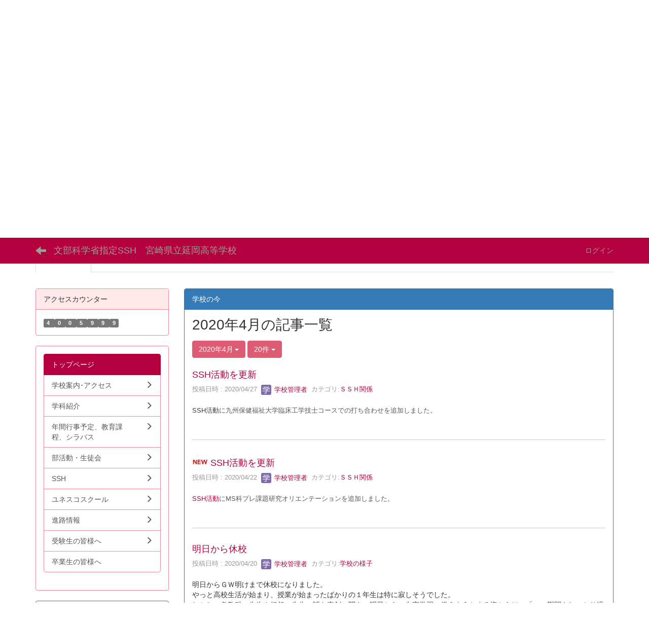

--- FILE ---
content_type: text/html; charset=UTF-8
request_url: https://cms.miyazaki-c.ed.jp/6027/blogs/blog_entries/year_month/233/year_month:2020-04?frame_id=175
body_size: 95331
content:
<!DOCTYPE html>
<html lang="ja" ng-app="NetCommonsApp">
	<head>
		<meta charset="utf-8">
		<meta http-equiv="X-UA-Compatible" content="IE=edge">
		<meta name="viewport" content="width=device-width, initial-scale=1">

		<title></title>

		<link href="/6027/nc_favicon.ico?1707660674" type="image/x-icon" rel="icon"/><link href="/6027/nc_favicon.ico?1707660674" type="image/x-icon" rel="shortcut icon"/><meta name="description" content="文部科学省指定SSH　宮崎県立延岡高等学校のトップページ"/><meta name="keywords" content="延岡高校,のべたか,延高"/><meta name="robots" content="index,follow"/><meta name="copyright" content="Copyright ©　宮崎県立延岡高等学校 All Rights Reserved."/><meta name="author" content="宮崎県立延岡高等学校"/>
	<link rel="stylesheet" type="text/css" href="/6027/components/bootstrap/dist/css/bootstrap.min.css?1550073338"/>
	<link rel="stylesheet" type="text/css" href="/6027/components/eonasdan-bootstrap-datetimepicker/build/css/bootstrap-datetimepicker.min.css?1608211521"/>
	<link rel="stylesheet" type="text/css" href="/6027/css/net_commons/style.css?1696852079"/>
<link rel="stylesheet" type="text/css" href="/6027/css/workflow/style.css?1696868187"/><link rel="stylesheet" type="text/css" href="/6027/css/likes/style.css?1696844490"/><link rel="stylesheet" type="text/css" href="/6027/css/categories/style.css?1696834130"/><link rel="stylesheet" type="text/css" href="/6027/css/pages/style.css?1696852984"/><link rel="stylesheet" type="text/css" href="/6027/css/boxes/style.css?1696832924"/><link rel="stylesheet" type="text/css" href="/6027/css/blogs/blogs.css?1705623273"/><link rel="stylesheet" type="text/css" href="/6027/css/menus/style.css?1696845998"/><link rel="stylesheet" type="text/css" href="/6027/css/frames/style.css?1696842679"/><link rel="stylesheet" type="text/css" href="/6027/css/users/style.css?1696866957"/><link rel="stylesheet" type="text/css" href="/6027/css/user_attributes/style.css?1696865747"/><link rel="stylesheet" type="text/css" href="/6027/css/wysiwyg/style.css?1696868489"/>
	<link rel="stylesheet" type="text/css" href="/6027/css/bootstrap.min.css?1707660674"/>
	<link rel="stylesheet" type="text/css" href="/6027/theme/DefaultPink/css/style.css?1707660674"/>

	<script type="text/javascript" src="/6027/components/jquery/dist/jquery.min.js?1693229950"></script>
	<script type="text/javascript" src="/6027/components/bootstrap/dist/js/bootstrap.min.js?1550073338"></script>
	<script type="text/javascript" src="/6027/components/angular/angular.min.js?1649369438"></script>
	<script type="text/javascript" src="/6027/components/angular-animate/angular-animate.js?1649369438"></script>
	<script type="text/javascript" src="/6027/components/angular-bootstrap/ui-bootstrap-tpls.min.js?1485610379"></script>
	<script type="text/javascript" src="/6027/js/net_commons/base.js?1696852079"></script>

<script>
NetCommonsApp.constant('NC3_URL', '/6027');
NetCommonsApp.constant('LOGIN_USER', {"id":null});
NetCommonsApp.constant('TITLE_ICON_URL', '/6027');
</script>


<script type="text/javascript" src="/6027/js/likes/likes.js?1696844490"></script><script type="text/javascript" src="/6027/js/net_commons/title_icon_picker.js?1696852079"></script><script type="text/javascript" src="/6027/js/boxes/boxes.js?1696832924"></script><script type="text/javascript" src="/6027/js/blogs/blogs.js?1705623273"></script><script type="text/javascript" src="/6027/js/menus/menus.js?1696845998"></script><script type="text/javascript" src="/6027/js/users/users.js?1696866957"></script><script type="text/x-mathjax-config">
//<![CDATA[
MathJax.Hub.Config({
	skipStartupTypeset: true,
	tex2jax: {
		inlineMath: [['$$','$$'], ['\\\\(','\\\\)']],
		displayMath: [['\\\\[','\\\\]']]
	},
	asciimath2jax: {
		delimiters: [['$$','$$']]
	}
});

//]]>
</script><script type="text/javascript" src="/6027/components/MathJax/MathJax.js?config=TeX-MML-AM_CHTML"></script><script type="text/javascript">
//<![CDATA[
$(document).ready(function(){
	MathJax.Hub.Queue(['Typeset', MathJax.Hub, 'nc-container']);
});

//]]>
</script>	</head>

	<body class=" body-nologgedin" ng-controller="NetCommons.base">
		
		

<header id="nc-system-header" class="nc-system-header-nologgedin">
	<nav class="navbar navbar-inverse navbar-fixed-top" role="navigation">
		<div class="container clearfix text-nowrap">
			<div class="navbar-header">
				<button type="button" class="navbar-toggle" data-toggle="collapse" data-target="#nc-system-header-navbar">
					<span class="sr-only">Toggle navigation</span>
					<span class="icon-bar"></span>
					<span class="icon-bar"></span>
					<span class="icon-bar"></span>
				</button>

									<a href="/6027/" class="nc-page-refresh pull-left visible-xs navbar-brand"><span class="glyphicon glyphicon-arrow-left"> </span></a>					<a href="/6027/" class="nc-page-refresh pull-left hidden-xs navbar-brand"><span class="glyphicon glyphicon-arrow-left"> </span></a>				
				<a href="/6027/" class="navbar-brand">文部科学省指定SSH　宮崎県立延岡高等学校</a>			</div>
			<div id="nc-system-header-navbar" class="navbar-collapse collapse">
				<ul class="nav navbar-nav navbar-right">
					
					
					
					
					
																	<li>
							<a href="/6027/auth/login">ログイン</a>						</li>
					
				</ul>
			</div>
		</div>
	</nav>
</header>


<div id="loading" class="nc-loading" ng-show="sending" ng-cloak>
	<img src="/6027/img/net_commons/loading.svg?1696852079" alt=""/></div>

		<main id="nc-container" class="container" ng-init="hashChange()">
			
<header id="container-header">
	
<div class="boxes-1">
	<div id="box-17">
<section class="frame panel panel-primary nc-content plugin-announcements">
	
	<div class="panel-body block">
		

	<article>
		<p>&nbsp;</p>
<p><span style="font-size: 14pt;">延岡高校サイト内検索</span></p>
<p><span style="font-size: 14pt;">
<script src="https://cse.google.com/cse.js?cx=d06a66e325392f1a7"></script>
</span></p>
<div class="gcse-searchbox-only"><span style="font-size: 14pt;">&nbsp;</span></div>
<p><span style="font-size: 14pt; color: #000000;"><a style="color: #000000;" href="https://cms.miyazaki-c.ed.jp/6027/">宮崎県立延岡高等学校公式サイト (文部科学省指定スーパーサイエンスハイスクール、世界ユネスコ公認ユネスコスクール)</a></span></p>
<p><a href="https://cms.miyazaki-c.ed.jp/6027/"><img class="img-responsive nc3-img" title="" src="https://cms.miyazaki-c.ed.jp/6027/wysiwyg/image/download/1/6607" alt="" width="513" height="94" /></a><a href="https://cms.miyazaki-c.ed.jp/6027/setting/%E5%AD%A6%E6%A0%A1%E6%A1%88%E5%86%85/%E6%89%80%E5%9C%A8%E5%9C%B0%E3%83%BB%E4%BA%A4%E9%80%9A%E3%82%A2%E3%82%AF%E3%82%BB%E3%82%B9"><span style="font-size: 14pt;">アクセスマップ</span></a><span style="font-size: 14pt;">　<a href="https://cms.miyazaki-c.ed.jp/6027/setting/%E3%82%B5%E3%82%A4%E3%83%88%E3%83%9E%E3%83%83%E3%83%97">サイトマップ</a>　<a href="https://cms.miyazaki-c.ed.jp/6027/wysiwyg/file/download/1/12440" target="_blank" rel="noopener noreferrer">R8入学生用パンフレット.pdf</a></span></p>
<p><a href="https://cms.miyazaki-c.ed.jp/6027/setting/%E3%81%8A%E5%95%8F%E3%81%84%E5%90%88%E3%82%8F%E3%81%9B%E3%83%95%E3%82%A9%E3%83%BC%E3%83%A0"><img class="img-responsive nc3-img" title="" src="https://cms.miyazaki-c.ed.jp/6027/wysiwyg/image/download/1/6608/small" alt="" width="131" height="41" /></a>　<a href="https://www.instagram.com/nobeoka_high_school2/?locale=ja_JP"><img class="img-responsive nc3-img pull-left" title="" src="https://cms.miyazaki-c.ed.jp/6027/wysiwyg/image/download/1/12146" alt="" data-size="" data-position="left" data-imgid="12146" /></a></p>	</article>
	</div>
</section>

<section class="frame panel-none nc-content plugin-menus">
	
	<div class="panel-body block">
		<nav ng-controller="MenusController">
<nav class="menu-header navbar-default">
	<div class="clearfix">
		<button type="button" class="btn btn-default visible-xs-block pull-right navbar-toggle"
				data-toggle="collapse" data-target="#menus-292" aria-expanded="false">
			<span class="icon-bar"></span>
			<span class="icon-bar"></span>
			<span class="icon-bar"></span>
		</button>
	</div>

	<div id="menus-292" class="collapse navbar-collapse">
		<div class="hidden-xs">
			<ul class="list-group nav nav-tabs nav-justified menu-header-tabs" role="tablist">
				<li class="active" ng-click="linkClick('MenuFramesPageHeader2924')"><a href="/6027/" id="MenuFramesPageHeader2924" title="トップページ" class="clearfix"><span>トップページ</span></a></li><li role="presentation" class="dropdown"><a href="#" id="MenuFramesPageHeader29285" title="学校案内･アクセス" class="clearfix dropdown-toggle" data-toggle="dropdown" href="" role="button" aria-haspopup="true" aria-expanded="false"><span>学校案内･アクセス</span> <span class="caret"></span></a><ul class="dropdown-menu"><li class="dropdown-header">学校案内･アクセス</li><li role="separator" class="divider"></li></li><li><a href="/6027/学校案内/校長室から" id="MenuFramesPageHeader29246" class="clearfix menu-tree-0"><span class="pull-left">校長室から</span><span class="pull-right"></span></a></li><li><a href="/6027/学校案内/page_20220330000333" id="MenuFramesPageHeader29294" class="clearfix menu-tree-0"><span class="pull-left">スクールミッション</span><span class="pull-right"></span></a></li><li><a href="/6027/学校案内/所在地・交通アクセス" id="MenuFramesPageHeader29243" class="clearfix menu-tree-0"><span class="pull-left">アクセス</span><span class="pull-right"></span></a></li><li><a href="/6027/学校案内/教室配置図" id="MenuFramesPageHeader29214" class="clearfix menu-tree-0"><span class="pull-left">教室配置図</span><span class="pull-right"></span></a></li><li><a href="/6027/学校案内/学校概要" id="MenuFramesPageHeader29245" class="clearfix menu-tree-0"><span class="pull-left">学校概要</span><span class="pull-right"></span></a></li><li><a href="/6027/学校案内/学校沿革" id="MenuFramesPageHeader29212" class="clearfix menu-tree-0"><span class="pull-left">学校沿革</span><span class="pull-right"></span></a></li><li><a href="/6027/学校案内/校歌と応援歌" id="MenuFramesPageHeader29213" class="clearfix menu-tree-0"><span class="pull-left">校歌と応援歌</span><span class="pull-right"></span></a></li><li><a href="/6027/学校案内/page_20250520010524" id="MenuFramesPageHeader292108" class="clearfix menu-tree-0"><span class="pull-left">学校関係者評価</span><span class="pull-right"></span></a></li><li><a href="/6027/学校案内/page_20250917005158" id="MenuFramesPageHeader292110" class="clearfix menu-tree-0"><span class="pull-left">いじめ防止基本方針</span><span class="pull-right"></span></a></li></ul></li><li role="presentation" class="dropdown"><a href="#" id="MenuFramesPageHeader29286" title="学科紹介" class="clearfix dropdown-toggle" data-toggle="dropdown" href="" role="button" aria-haspopup="true" aria-expanded="false"><span>学科紹介</span> <span class="caret"></span></a><ul class="dropdown-menu"><li class="dropdown-header">学科紹介</li><li role="separator" class="divider"></li></li><li><a href="/6027/学科紹介/普通科" id="MenuFramesPageHeader29217" class="clearfix menu-tree-0"><span class="pull-left">普通科</span><span class="pull-right"></span></a></li><li><a href="/6027/学科紹介/メディカル・サイエンス科" id="MenuFramesPageHeader29218" class="clearfix menu-tree-0"><span class="pull-left">メディカル・サイエンス科</span><span class="pull-right"></span></a></li></ul></li><li role="presentation" class="dropdown"><a href="#" id="MenuFramesPageHeader29287" title="年間行事予定、教育課程、シラバス" class="clearfix dropdown-toggle" data-toggle="dropdown" href="" role="button" aria-haspopup="true" aria-expanded="false"><span>年間行事予定、教育課程、シラバス</span> <span class="caret"></span></a><ul class="dropdown-menu"><li class="dropdown-header">年間行事予定、教育課程、シラバス</li><li role="separator" class="divider"></li></li><li><a href="/6027/スクールライフ/年間行事予定" id="MenuFramesPageHeader29247" class="clearfix menu-tree-0"><span class="pull-left">年間行事予定</span><span class="pull-right"></span></a></li><li><a href="/6027/スクールライフ/学校行事" id="MenuFramesPageHeader29215" class="clearfix menu-tree-0"><span class="pull-left">学校行事</span><span class="pull-right"></span></a></li><li><a href="/6027/スクールライフ/page_20250930002943" id="MenuFramesPageHeader292111" class="clearfix menu-tree-0"><span class="pull-left">教育課程</span><span class="pull-right"></span></a></li><li><a href="#" id="MenuFramesPageHeader29297" ng-init="MenuFramesPageHeader29297Icon=0; initialize(&#039;MenuFramesPageHeader29297&#039;, [&quot;MenuFramesPageHeader29298&quot;,&quot;MenuFramesPageHeader292101&quot;,&quot;MenuFramesPageHeader292105&quot;], 0)" ng-click="MenuFramesPageHeader29297Icon=!MenuFramesPageHeader29297Icon; switchOpenClose($event, &#039;MenuFramesPageHeader29297&#039;)" class="clearfix menu-tree-0"><span class="pull-left">教科の年間計画（シラバス）</span><span class="pull-right"><span class="glyphicon glyphicon-menu-right" ng-class="{'glyphicon-menu-right': !MenuFramesPageHeader29297Icon, 'glyphicon-menu-down': MenuFramesPageHeader29297Icon}"> </span> </span></a></li><li><a href="/6027/スクールライフ/page_20220726054125" id="MenuFramesPageHeader29298" class="clearfix menu-tree-1"><span class="pull-left">１年生シラバス</span><span class="pull-right"></span></a></li><li><a href="/6027/スクールライフ/page_20230731015531" id="MenuFramesPageHeader292101" class="clearfix menu-tree-1"><span class="pull-left">２年生シラバス</span><span class="pull-right"></span></a></li><li><a href="/6027/スクールライフ/page_20241118030009" id="MenuFramesPageHeader292105" class="clearfix menu-tree-1"><span class="pull-left">３年生シラバス</span><span class="pull-right"></span></a></li></ul></li><li role="presentation" class="dropdown"><a href="/6027/page_20230730042432" id="MenuFramesPageHeader292100" title="部活動・生徒会" class="clearfix dropdown-toggle"><span>部活動・生徒会</span> <span class="caret"></span></a></li><li role="presentation" class="dropdown"><a href="#" id="MenuFramesPageHeader29289" title="SSH" class="clearfix dropdown-toggle" data-toggle="dropdown" href="" role="button" aria-haspopup="true" aria-expanded="false"><span>SSH</span> <span class="caret"></span></a><ul class="dropdown-menu"><li class="dropdown-header">SSH</li><li role="separator" class="divider"></li></li><li><a href="/6027/SSH/SSHトップページ" id="MenuFramesPageHeader29231" class="clearfix menu-tree-0"><span class="pull-left">SSHトップページ</span><span class="pull-right"></span></a></li><li><a href="/6027/SSH/SSH活動報告" id="MenuFramesPageHeader29226" class="clearfix menu-tree-0"><span class="pull-left">SSH活動報告</span><span class="pull-right"></span></a></li><li><a href="/6027/SSH/研究開発実施報告書" id="MenuFramesPageHeader29291" class="clearfix menu-tree-0"><span class="pull-left">研究開発実施報告書</span><span class="pull-right"></span></a></li><li><a href="/6027/SSH/page_20220711005557" id="MenuFramesPageHeader29296" class="clearfix menu-tree-0"><span class="pull-left">SSH課題研究論文集・ポスター</span><span class="pull-right"></span></a></li><li><a href="/6027/SSH/開発した教材" id="MenuFramesPageHeader29292" class="clearfix menu-tree-0"><span class="pull-left">開発した教材</span><span class="pull-right"></span></a></li><li><a href="/6027/SSH/page_20220929104550" id="MenuFramesPageHeader29299" class="clearfix menu-tree-0"><span class="pull-left">SSH評価指標（ルーブリック）</span><span class="pull-right"></span></a></li><li><a href="/6027/SSH/SSH通信" id="MenuFramesPageHeader29224" class="clearfix menu-tree-0"><span class="pull-left">SSH通信</span><span class="pull-right"></span></a></li><li><a href="/6027/SSH/SSH特例科目" id="MenuFramesPageHeader29229" class="clearfix menu-tree-0"><span class="pull-left">SSH特例科目</span><span class="pull-right"></span></a></li><li><a href="/6027/SSH/のべたか海外サイエンス研修" id="MenuFramesPageHeader29227" class="clearfix menu-tree-0"><span class="pull-left">のべたか海外サイエンス研修</span><span class="pull-right"></span></a></li><li><a href="/6027/SSH/リンク集" id="MenuFramesPageHeader29233" class="clearfix menu-tree-0"><span class="pull-left">リンク集</span><span class="pull-right"></span></a></li><li><a href="/6027/SSH/page_20250305071347" id="MenuFramesPageHeader292107" class="clearfix menu-tree-0"><span class="pull-left">校内SSH物品</span><span class="pull-right"></span></a></li></ul></li><li role="presentation" class="dropdown"><a href="#" id="MenuFramesPageHeader292102" title="ユネスコスクール" class="clearfix dropdown-toggle" data-toggle="dropdown" href="" role="button" aria-haspopup="true" aria-expanded="false"><span>ユネスコスクール</span> <span class="caret"></span></a><ul class="dropdown-menu"><li class="dropdown-header">ユネスコスクール</li><li role="separator" class="divider"></li></li><li><a href="/6027/page_20230801010847/page_20230801011015" id="MenuFramesPageHeader292103" class="clearfix menu-tree-0"><span class="pull-left">ユネスコスクールトップページ</span><span class="pull-right"></span></a></li><li><a href="/6027/page_20230801010847/page_20230801011045" id="MenuFramesPageHeader292104" class="clearfix menu-tree-0"><span class="pull-left">ユネスコスクール活動報告</span><span class="pull-right"></span></a></li></ul></li><li role="presentation" class="dropdown"><a href="#" id="MenuFramesPageHeader29288" title="進路情報" class="clearfix dropdown-toggle" data-toggle="dropdown" href="" role="button" aria-haspopup="true" aria-expanded="false"><span>進路情報</span> <span class="caret"></span></a><ul class="dropdown-menu"><li class="dropdown-header">進路情報</li><li role="separator" class="divider"></li></li><li><a href="/6027/進路情報/進路主任より" id="MenuFramesPageHeader29219" class="clearfix menu-tree-0"><span class="pull-left">進路主任より</span><span class="pull-right"></span></a></li><li><a href="/6027/進路情報/進路実績" id="MenuFramesPageHeader29220" class="clearfix menu-tree-0"><span class="pull-left">進路実績</span><span class="pull-right"></span></a></li></ul></li><li role="presentation" class="dropdown"><a href="#" id="MenuFramesPageHeader29290" title="受験生の皆様へ" class="clearfix dropdown-toggle" data-toggle="dropdown" href="" role="button" aria-haspopup="true" aria-expanded="false"><span>受験生の皆様へ</span> <span class="caret"></span></a><ul class="dropdown-menu"><li class="dropdown-header">受験生の皆様へ</li><li role="separator" class="divider"></li></li><li><a href="/6027/受験生の皆様へ/高校入試" id="MenuFramesPageHeader29237" class="clearfix menu-tree-0"><span class="pull-left">高校入試</span><span class="pull-right"></span></a></li><li><a href="/6027/受験生の皆様へ/オープンスクール" id="MenuFramesPageHeader29222" class="clearfix menu-tree-0"><span class="pull-left">オープンスクール</span><span class="pull-right"></span></a></li></ul></li><li ng-click="linkClick('MenuFramesPageHeader29221')"><a href="/6027/卒業生の皆様へ" id="MenuFramesPageHeader29221" title="卒業生の皆様へ" class="clearfix"><span>卒業生の皆様へ</span></a></li>			</ul>
		</div>

		<div class="visible-xs-block">
			<div class="list-group"><a href="/6027/" id="MenuFramesPageMajor2924" class="list-group-item clearfix menu-tree-0 active"><span class="pull-left">トップページ</span><span class="pull-right"></span></a><a href="#" id="MenuFramesPageMajor29285" ng-init="MenuFramesPageMajor29285Icon=0; initialize(&#039;MenuFramesPageMajor29285&#039;, [&quot;MenuFramesPageMajor29212&quot;,&quot;MenuFramesPageMajor29213&quot;,&quot;MenuFramesPageMajor29214&quot;,&quot;MenuFramesPageMajor29243&quot;,&quot;MenuFramesPageMajor29244&quot;,&quot;MenuFramesPageMajor29245&quot;,&quot;MenuFramesPageMajor29246&quot;,&quot;MenuFramesPageMajor29294&quot;,&quot;MenuFramesPageMajor292108&quot;,&quot;MenuFramesPageMajor292110&quot;], 0)" ng-click="MenuFramesPageMajor29285Icon=!MenuFramesPageMajor29285Icon; switchOpenClose($event, &#039;MenuFramesPageMajor29285&#039;)" class="list-group-item clearfix menu-tree-0"><span class="pull-left">学校案内･アクセス</span><span class="pull-right"><span class="glyphicon glyphicon-menu-right" ng-class="{'glyphicon-menu-right': !MenuFramesPageMajor29285Icon, 'glyphicon-menu-down': MenuFramesPageMajor29285Icon}"> </span> </span></a><a href="/6027/学校案内/校長室から" id="MenuFramesPageMajor29246" class="list-group-item clearfix menu-tree-1"><span class="pull-left">校長室から</span><span class="pull-right"></span></a><a href="/6027/学校案内/page_20220330000333" id="MenuFramesPageMajor29294" class="list-group-item clearfix menu-tree-1"><span class="pull-left">スクールミッション</span><span class="pull-right"></span></a><a href="/6027/学校案内/所在地・交通アクセス" id="MenuFramesPageMajor29243" class="list-group-item clearfix menu-tree-1"><span class="pull-left">アクセス</span><span class="pull-right"></span></a><a href="/6027/学校案内/教室配置図" id="MenuFramesPageMajor29214" class="list-group-item clearfix menu-tree-1"><span class="pull-left">教室配置図</span><span class="pull-right"></span></a><a href="/6027/学校案内/学校概要" id="MenuFramesPageMajor29245" class="list-group-item clearfix menu-tree-1"><span class="pull-left">学校概要</span><span class="pull-right"></span></a><a href="/6027/学校案内/学校沿革" id="MenuFramesPageMajor29212" class="list-group-item clearfix menu-tree-1"><span class="pull-left">学校沿革</span><span class="pull-right"></span></a><a href="/6027/学校案内/校歌と応援歌" id="MenuFramesPageMajor29213" class="list-group-item clearfix menu-tree-1"><span class="pull-left">校歌と応援歌</span><span class="pull-right"></span></a><a href="/6027/学校案内/page_20250520010524" id="MenuFramesPageMajor292108" class="list-group-item clearfix menu-tree-1"><span class="pull-left">学校関係者評価</span><span class="pull-right"></span></a><a href="/6027/学校案内/page_20250917005158" id="MenuFramesPageMajor292110" class="list-group-item clearfix menu-tree-1"><span class="pull-left">いじめ防止基本方針</span><span class="pull-right"></span></a><a href="#" id="MenuFramesPageMajor29286" ng-init="MenuFramesPageMajor29286Icon=0; initialize(&#039;MenuFramesPageMajor29286&#039;, [&quot;MenuFramesPageMajor29217&quot;,&quot;MenuFramesPageMajor29218&quot;], 0)" ng-click="MenuFramesPageMajor29286Icon=!MenuFramesPageMajor29286Icon; switchOpenClose($event, &#039;MenuFramesPageMajor29286&#039;)" class="list-group-item clearfix menu-tree-0"><span class="pull-left">学科紹介</span><span class="pull-right"><span class="glyphicon glyphicon-menu-right" ng-class="{'glyphicon-menu-right': !MenuFramesPageMajor29286Icon, 'glyphicon-menu-down': MenuFramesPageMajor29286Icon}"> </span> </span></a><a href="/6027/学科紹介/普通科" id="MenuFramesPageMajor29217" class="list-group-item clearfix menu-tree-1"><span class="pull-left">普通科</span><span class="pull-right"></span></a><a href="/6027/学科紹介/メディカル・サイエンス科" id="MenuFramesPageMajor29218" class="list-group-item clearfix menu-tree-1"><span class="pull-left">メディカル・サイエンス科</span><span class="pull-right"></span></a><a href="#" id="MenuFramesPageMajor29287" ng-init="MenuFramesPageMajor29287Icon=0; initialize(&#039;MenuFramesPageMajor29287&#039;, [&quot;MenuFramesPageMajor29215&quot;,&quot;MenuFramesPageMajor29247&quot;,&quot;MenuFramesPageMajor29297&quot;,&quot;MenuFramesPageMajor29298&quot;,&quot;MenuFramesPageMajor292101&quot;,&quot;MenuFramesPageMajor292105&quot;,&quot;MenuFramesPageMajor292111&quot;], 0)" ng-click="MenuFramesPageMajor29287Icon=!MenuFramesPageMajor29287Icon; switchOpenClose($event, &#039;MenuFramesPageMajor29287&#039;)" class="list-group-item clearfix menu-tree-0"><span class="pull-left">年間行事予定、教育課程、シラバス</span><span class="pull-right"><span class="glyphicon glyphicon-menu-right" ng-class="{'glyphicon-menu-right': !MenuFramesPageMajor29287Icon, 'glyphicon-menu-down': MenuFramesPageMajor29287Icon}"> </span> </span></a><a href="/6027/スクールライフ/年間行事予定" id="MenuFramesPageMajor29247" class="list-group-item clearfix menu-tree-1"><span class="pull-left">年間行事予定</span><span class="pull-right"></span></a><a href="/6027/スクールライフ/学校行事" id="MenuFramesPageMajor29215" class="list-group-item clearfix menu-tree-1"><span class="pull-left">学校行事</span><span class="pull-right"></span></a><a href="/6027/スクールライフ/page_20250930002943" id="MenuFramesPageMajor292111" class="list-group-item clearfix menu-tree-1"><span class="pull-left">教育課程</span><span class="pull-right"></span></a><a href="#" id="MenuFramesPageMajor29297" ng-init="MenuFramesPageMajor29297Icon=0; initialize(&#039;MenuFramesPageMajor29297&#039;, [&quot;MenuFramesPageMajor29298&quot;,&quot;MenuFramesPageMajor292101&quot;,&quot;MenuFramesPageMajor292105&quot;], 0)" ng-click="MenuFramesPageMajor29297Icon=!MenuFramesPageMajor29297Icon; switchOpenClose($event, &#039;MenuFramesPageMajor29297&#039;)" class="list-group-item clearfix menu-tree-1"><span class="pull-left">教科の年間計画（シラバス）</span><span class="pull-right"><span class="glyphicon glyphicon-menu-right" ng-class="{'glyphicon-menu-right': !MenuFramesPageMajor29297Icon, 'glyphicon-menu-down': MenuFramesPageMajor29297Icon}"> </span> </span></a><a href="/6027/スクールライフ/page_20220726054125" id="MenuFramesPageMajor29298" class="list-group-item clearfix menu-tree-2"><span class="pull-left">１年生シラバス</span><span class="pull-right"></span></a><a href="/6027/スクールライフ/page_20230731015531" id="MenuFramesPageMajor292101" class="list-group-item clearfix menu-tree-2"><span class="pull-left">２年生シラバス</span><span class="pull-right"></span></a><a href="/6027/スクールライフ/page_20241118030009" id="MenuFramesPageMajor292105" class="list-group-item clearfix menu-tree-2"><span class="pull-left">３年生シラバス</span><span class="pull-right"></span></a><a href="/6027/page_20230730042432" id="MenuFramesPageMajor292100" class="list-group-item clearfix menu-tree-0"><span class="pull-left">部活動・生徒会</span><span class="pull-right"><span class="glyphicon glyphicon-menu-right"> </span> </span></a><a href="#" id="MenuFramesPageMajor29289" ng-init="MenuFramesPageMajor29289Icon=0; initialize(&#039;MenuFramesPageMajor29289&#039;, [&quot;MenuFramesPageMajor29224&quot;,&quot;MenuFramesPageMajor29226&quot;,&quot;MenuFramesPageMajor29227&quot;,&quot;MenuFramesPageMajor29229&quot;,&quot;MenuFramesPageMajor29231&quot;,&quot;MenuFramesPageMajor29233&quot;,&quot;MenuFramesPageMajor29291&quot;,&quot;MenuFramesPageMajor29292&quot;,&quot;MenuFramesPageMajor29296&quot;,&quot;MenuFramesPageMajor29299&quot;,&quot;MenuFramesPageMajor292107&quot;], 0)" ng-click="MenuFramesPageMajor29289Icon=!MenuFramesPageMajor29289Icon; switchOpenClose($event, &#039;MenuFramesPageMajor29289&#039;)" class="list-group-item clearfix menu-tree-0"><span class="pull-left">SSH</span><span class="pull-right"><span class="glyphicon glyphicon-menu-right" ng-class="{'glyphicon-menu-right': !MenuFramesPageMajor29289Icon, 'glyphicon-menu-down': MenuFramesPageMajor29289Icon}"> </span> </span></a><a href="/6027/SSH/SSHトップページ" id="MenuFramesPageMajor29231" class="list-group-item clearfix menu-tree-1"><span class="pull-left">SSHトップページ</span><span class="pull-right"></span></a><a href="/6027/SSH/SSH活動報告" id="MenuFramesPageMajor29226" class="list-group-item clearfix menu-tree-1"><span class="pull-left">SSH活動報告</span><span class="pull-right"></span></a><a href="/6027/SSH/研究開発実施報告書" id="MenuFramesPageMajor29291" class="list-group-item clearfix menu-tree-1"><span class="pull-left">研究開発実施報告書</span><span class="pull-right"></span></a><a href="/6027/SSH/page_20220711005557" id="MenuFramesPageMajor29296" class="list-group-item clearfix menu-tree-1"><span class="pull-left">SSH課題研究論文集・ポスター</span><span class="pull-right"></span></a><a href="/6027/SSH/開発した教材" id="MenuFramesPageMajor29292" class="list-group-item clearfix menu-tree-1"><span class="pull-left">開発した教材</span><span class="pull-right"></span></a><a href="/6027/SSH/page_20220929104550" id="MenuFramesPageMajor29299" class="list-group-item clearfix menu-tree-1"><span class="pull-left">SSH評価指標（ルーブリック）</span><span class="pull-right"></span></a><a href="/6027/SSH/SSH通信" id="MenuFramesPageMajor29224" class="list-group-item clearfix menu-tree-1"><span class="pull-left">SSH通信</span><span class="pull-right"></span></a><a href="/6027/SSH/SSH特例科目" id="MenuFramesPageMajor29229" class="list-group-item clearfix menu-tree-1"><span class="pull-left">SSH特例科目</span><span class="pull-right"></span></a><a href="/6027/SSH/のべたか海外サイエンス研修" id="MenuFramesPageMajor29227" class="list-group-item clearfix menu-tree-1"><span class="pull-left">のべたか海外サイエンス研修</span><span class="pull-right"></span></a><a href="/6027/SSH/リンク集" id="MenuFramesPageMajor29233" class="list-group-item clearfix menu-tree-1"><span class="pull-left">リンク集</span><span class="pull-right"></span></a><a href="/6027/SSH/page_20250305071347" id="MenuFramesPageMajor292107" class="list-group-item clearfix menu-tree-1"><span class="pull-left">校内SSH物品</span><span class="pull-right"></span></a><a href="#" id="MenuFramesPageMajor292102" ng-init="MenuFramesPageMajor292102Icon=0; initialize(&#039;MenuFramesPageMajor292102&#039;, [&quot;MenuFramesPageMajor292103&quot;,&quot;MenuFramesPageMajor292104&quot;], 0)" ng-click="MenuFramesPageMajor292102Icon=!MenuFramesPageMajor292102Icon; switchOpenClose($event, &#039;MenuFramesPageMajor292102&#039;)" class="list-group-item clearfix menu-tree-0"><span class="pull-left">ユネスコスクール</span><span class="pull-right"><span class="glyphicon glyphicon-menu-right" ng-class="{'glyphicon-menu-right': !MenuFramesPageMajor292102Icon, 'glyphicon-menu-down': MenuFramesPageMajor292102Icon}"> </span> </span></a><a href="/6027/page_20230801010847/page_20230801011015" id="MenuFramesPageMajor292103" class="list-group-item clearfix menu-tree-1"><span class="pull-left">ユネスコスクールトップページ</span><span class="pull-right"></span></a><a href="/6027/page_20230801010847/page_20230801011045" id="MenuFramesPageMajor292104" class="list-group-item clearfix menu-tree-1"><span class="pull-left">ユネスコスクール活動報告</span><span class="pull-right"></span></a><a href="#" id="MenuFramesPageMajor29288" ng-init="MenuFramesPageMajor29288Icon=0; initialize(&#039;MenuFramesPageMajor29288&#039;, [&quot;MenuFramesPageMajor29219&quot;,&quot;MenuFramesPageMajor29220&quot;,&quot;MenuFramesPageMajor29232&quot;], 0)" ng-click="MenuFramesPageMajor29288Icon=!MenuFramesPageMajor29288Icon; switchOpenClose($event, &#039;MenuFramesPageMajor29288&#039;)" class="list-group-item clearfix menu-tree-0"><span class="pull-left">進路情報</span><span class="pull-right"><span class="glyphicon glyphicon-menu-right" ng-class="{'glyphicon-menu-right': !MenuFramesPageMajor29288Icon, 'glyphicon-menu-down': MenuFramesPageMajor29288Icon}"> </span> </span></a><a href="/6027/進路情報/進路主任より" id="MenuFramesPageMajor29219" class="list-group-item clearfix menu-tree-1"><span class="pull-left">進路主任より</span><span class="pull-right"></span></a><a href="/6027/進路情報/進路実績" id="MenuFramesPageMajor29220" class="list-group-item clearfix menu-tree-1"><span class="pull-left">進路実績</span><span class="pull-right"></span></a><a href="#" id="MenuFramesPageMajor29290" ng-init="MenuFramesPageMajor29290Icon=0; initialize(&#039;MenuFramesPageMajor29290&#039;, [&quot;MenuFramesPageMajor29222&quot;,&quot;MenuFramesPageMajor29237&quot;], 0)" ng-click="MenuFramesPageMajor29290Icon=!MenuFramesPageMajor29290Icon; switchOpenClose($event, &#039;MenuFramesPageMajor29290&#039;)" class="list-group-item clearfix menu-tree-0"><span class="pull-left">受験生の皆様へ</span><span class="pull-right"><span class="glyphicon glyphicon-menu-right" ng-class="{'glyphicon-menu-right': !MenuFramesPageMajor29290Icon, 'glyphicon-menu-down': MenuFramesPageMajor29290Icon}"> </span> </span></a><a href="/6027/受験生の皆様へ/高校入試" id="MenuFramesPageMajor29237" class="list-group-item clearfix menu-tree-1"><span class="pull-left">高校入試</span><span class="pull-right"></span></a><a href="/6027/受験生の皆様へ/オープンスクール" id="MenuFramesPageMajor29222" class="list-group-item clearfix menu-tree-1"><span class="pull-left">オープンスクール</span><span class="pull-right"></span></a><a href="/6027/卒業生の皆様へ" id="MenuFramesPageMajor29221" class="list-group-item clearfix menu-tree-0"><span class="pull-left">卒業生の皆様へ</span><span class="pull-right"></span></a></div>		</div>
	</div>
</nav>


</nav>	</div>
</section>
</div></div>
</header>

			<div class="row">
				<div id="container-main" role="main" class="col-md-9 col-md-push-3">
<section id="frame-175" class="frame panel panel-primary nc-content plugin-blogs">
			<div class="panel-heading clearfix">
						<span>学校の今</span>

					</div>
	
	<div class="panel-body block">
		
<article class="blogEntries index " ng-controller="Blogs.Entries" ng-init="init(175)">
	<h1 class="blogs_blogTitle">2020年4月の記事一覧</h1>

	<header class="clearfix blogs_navigation_header">
		<div class="pull-left">
			<span class="dropdown">
				<button class="btn btn-default dropdown-toggle" type="button" id="dropdownMenu1" data-toggle="dropdown" aria-expanded="true">
					<span class="pull-left nc-drop-down-ellipsis">
						2020年4月					</span>
					<span class="pull-right">
						<span class="caret"></span>
					</span>
				</button>
				<ul class="dropdown-menu" role="menu" aria-labelledby="dropdownMenu1">
					<li role="presentation"><a role="menuitem" tabindex="-1" href="/6027/blogs/blog_entries/index/233?frame_id=175">全ての記事</a></li>

											<li role="presentation" class="dropdown-header">カテゴリ</li>

						


	<li>
		<a href="/6027/blogs/blog_entries/index/233/category_id:5?frame_id=175">学校の様子</a>	</li>
	<li>
		<a href="/6027/blogs/blog_entries/index/233/category_id:6?frame_id=175">部活動</a>	</li>
	<li>
		<a href="/6027/blogs/blog_entries/index/233/category_id:7?frame_id=175">学校行事</a>	</li>
	<li>
		<a href="/6027/blogs/blog_entries/index/233/category_id:8?frame_id=175">MS科</a>	</li>
	<li>
		<a href="/6027/blogs/blog_entries/index/233/category_id:9?frame_id=175">PTA関係</a>	</li>
	<li>
		<a href="/6027/blogs/blog_entries/index/233/category_id:10?frame_id=175">学校からのお知らせ</a>	</li>
	<li>
		<a href="/6027/blogs/blog_entries/index/233/category_id:11?frame_id=175">ＳＳＨ関係</a>	</li>


					
					<li role="presentation" class="divider"></li>

					<li role="presentation" class="dropdown-header">アーカイブ</li>
					
						<li role="presentation"><a role="menuitem" tabindex="-1" href="/6027/blogs/blog_entries/year_month/233/year_month:2025-12?frame_id=175">2025年12月 (1)</a></li>
					
						<li role="presentation"><a role="menuitem" tabindex="-1" href="/6027/blogs/blog_entries/year_month/233/year_month:2025-11?frame_id=175">2025年11月 (3)</a></li>
					
						<li role="presentation"><a role="menuitem" tabindex="-1" href="/6027/blogs/blog_entries/year_month/233/year_month:2025-10?frame_id=175">2025年10月 (6)</a></li>
					
						<li role="presentation"><a role="menuitem" tabindex="-1" href="/6027/blogs/blog_entries/year_month/233/year_month:2025-09?frame_id=175">2025年9月 (12)</a></li>
					
						<li role="presentation"><a role="menuitem" tabindex="-1" href="/6027/blogs/blog_entries/year_month/233/year_month:2025-08?frame_id=175">2025年8月 (1)</a></li>
					
						<li role="presentation"><a role="menuitem" tabindex="-1" href="/6027/blogs/blog_entries/year_month/233/year_month:2025-07?frame_id=175">2025年7月 (8)</a></li>
					
						<li role="presentation"><a role="menuitem" tabindex="-1" href="/6027/blogs/blog_entries/year_month/233/year_month:2025-06?frame_id=175">2025年6月 (18)</a></li>
					
						<li role="presentation"><a role="menuitem" tabindex="-1" href="/6027/blogs/blog_entries/year_month/233/year_month:2025-05?frame_id=175">2025年5月 (10)</a></li>
					
						<li role="presentation"><a role="menuitem" tabindex="-1" href="/6027/blogs/blog_entries/year_month/233/year_month:2025-04?frame_id=175">2025年4月 (12)</a></li>
					
						<li role="presentation"><a role="menuitem" tabindex="-1" href="/6027/blogs/blog_entries/year_month/233/year_month:2025-03?frame_id=175">2025年3月 (7)</a></li>
					
						<li role="presentation"><a role="menuitem" tabindex="-1" href="/6027/blogs/blog_entries/year_month/233/year_month:2025-02?frame_id=175">2025年2月 (1)</a></li>
					
						<li role="presentation"><a role="menuitem" tabindex="-1" href="/6027/blogs/blog_entries/year_month/233/year_month:2025-01?frame_id=175">2025年1月 (1)</a></li>
					
						<li role="presentation"><a role="menuitem" tabindex="-1" href="/6027/blogs/blog_entries/year_month/233/year_month:2024-12?frame_id=175">2024年12月 (9)</a></li>
					
						<li role="presentation"><a role="menuitem" tabindex="-1" href="/6027/blogs/blog_entries/year_month/233/year_month:2024-11?frame_id=175">2024年11月 (2)</a></li>
					
						<li role="presentation"><a role="menuitem" tabindex="-1" href="/6027/blogs/blog_entries/year_month/233/year_month:2024-10?frame_id=175">2024年10月 (3)</a></li>
					
						<li role="presentation"><a role="menuitem" tabindex="-1" href="/6027/blogs/blog_entries/year_month/233/year_month:2024-09?frame_id=175">2024年9月 (14)</a></li>
					
						<li role="presentation"><a role="menuitem" tabindex="-1" href="/6027/blogs/blog_entries/year_month/233/year_month:2024-08?frame_id=175">2024年8月 (3)</a></li>
					
						<li role="presentation"><a role="menuitem" tabindex="-1" href="/6027/blogs/blog_entries/year_month/233/year_month:2024-07?frame_id=175">2024年7月 (19)</a></li>
					
						<li role="presentation"><a role="menuitem" tabindex="-1" href="/6027/blogs/blog_entries/year_month/233/year_month:2024-06?frame_id=175">2024年6月 (12)</a></li>
					
						<li role="presentation"><a role="menuitem" tabindex="-1" href="/6027/blogs/blog_entries/year_month/233/year_month:2024-05?frame_id=175">2024年5月 (10)</a></li>
					
						<li role="presentation"><a role="menuitem" tabindex="-1" href="/6027/blogs/blog_entries/year_month/233/year_month:2024-04?frame_id=175">2024年4月 (11)</a></li>
					
						<li role="presentation"><a role="menuitem" tabindex="-1" href="/6027/blogs/blog_entries/year_month/233/year_month:2024-03?frame_id=175">2024年3月 (8)</a></li>
					
						<li role="presentation"><a role="menuitem" tabindex="-1" href="/6027/blogs/blog_entries/year_month/233/year_month:2024-02?frame_id=175">2024年2月 (3)</a></li>
					
						<li role="presentation"><a role="menuitem" tabindex="-1" href="/6027/blogs/blog_entries/year_month/233/year_month:2024-01?frame_id=175">2024年1月 (2)</a></li>
					
						<li role="presentation"><a role="menuitem" tabindex="-1" href="/6027/blogs/blog_entries/year_month/233/year_month:2023-12?frame_id=175">2023年12月 (21)</a></li>
					
						<li role="presentation"><a role="menuitem" tabindex="-1" href="/6027/blogs/blog_entries/year_month/233/year_month:2023-11?frame_id=175">2023年11月 (5)</a></li>
					
						<li role="presentation"><a role="menuitem" tabindex="-1" href="/6027/blogs/blog_entries/year_month/233/year_month:2023-10?frame_id=175">2023年10月 (14)</a></li>
					
						<li role="presentation"><a role="menuitem" tabindex="-1" href="/6027/blogs/blog_entries/year_month/233/year_month:2023-09?frame_id=175">2023年9月 (10)</a></li>
					
						<li role="presentation"><a role="menuitem" tabindex="-1" href="/6027/blogs/blog_entries/year_month/233/year_month:2023-08?frame_id=175">2023年8月 (3)</a></li>
					
						<li role="presentation"><a role="menuitem" tabindex="-1" href="/6027/blogs/blog_entries/year_month/233/year_month:2023-07?frame_id=175">2023年7月 (10)</a></li>
					
						<li role="presentation"><a role="menuitem" tabindex="-1" href="/6027/blogs/blog_entries/year_month/233/year_month:2023-06?frame_id=175">2023年6月 (17)</a></li>
					
						<li role="presentation"><a role="menuitem" tabindex="-1" href="/6027/blogs/blog_entries/year_month/233/year_month:2023-05?frame_id=175">2023年5月 (7)</a></li>
					
						<li role="presentation"><a role="menuitem" tabindex="-1" href="/6027/blogs/blog_entries/year_month/233/year_month:2023-04?frame_id=175">2023年4月 (9)</a></li>
					
						<li role="presentation"><a role="menuitem" tabindex="-1" href="/6027/blogs/blog_entries/year_month/233/year_month:2023-03?frame_id=175">2023年3月 (10)</a></li>
					
						<li role="presentation"><a role="menuitem" tabindex="-1" href="/6027/blogs/blog_entries/year_month/233/year_month:2023-02?frame_id=175">2023年2月 (2)</a></li>
					
						<li role="presentation"><a role="menuitem" tabindex="-1" href="/6027/blogs/blog_entries/year_month/233/year_month:2023-01?frame_id=175">2023年1月 (1)</a></li>
					
						<li role="presentation"><a role="menuitem" tabindex="-1" href="/6027/blogs/blog_entries/year_month/233/year_month:2022-12?frame_id=175">2022年12月 (15)</a></li>
					
						<li role="presentation"><a role="menuitem" tabindex="-1" href="/6027/blogs/blog_entries/year_month/233/year_month:2022-11?frame_id=175">2022年11月 (3)</a></li>
					
						<li role="presentation"><a role="menuitem" tabindex="-1" href="/6027/blogs/blog_entries/year_month/233/year_month:2022-10?frame_id=175">2022年10月 (14)</a></li>
					
						<li role="presentation"><a role="menuitem" tabindex="-1" href="/6027/blogs/blog_entries/year_month/233/year_month:2022-09?frame_id=175">2022年9月 (12)</a></li>
					
						<li role="presentation"><a role="menuitem" tabindex="-1" href="/6027/blogs/blog_entries/year_month/233/year_month:2022-08?frame_id=175">2022年8月 (2)</a></li>
					
						<li role="presentation"><a role="menuitem" tabindex="-1" href="/6027/blogs/blog_entries/year_month/233/year_month:2022-07?frame_id=175">2022年7月 (11)</a></li>
					
						<li role="presentation"><a role="menuitem" tabindex="-1" href="/6027/blogs/blog_entries/year_month/233/year_month:2022-06?frame_id=175">2022年6月 (20)</a></li>
					
						<li role="presentation"><a role="menuitem" tabindex="-1" href="/6027/blogs/blog_entries/year_month/233/year_month:2022-05?frame_id=175">2022年5月 (5)</a></li>
					
						<li role="presentation"><a role="menuitem" tabindex="-1" href="/6027/blogs/blog_entries/year_month/233/year_month:2022-04?frame_id=175">2022年4月 (8)</a></li>
					
						<li role="presentation"><a role="menuitem" tabindex="-1" href="/6027/blogs/blog_entries/year_month/233/year_month:2022-03?frame_id=175">2022年3月 (7)</a></li>
					
						<li role="presentation"><a role="menuitem" tabindex="-1" href="/6027/blogs/blog_entries/year_month/233/year_month:2022-02?frame_id=175">2022年2月 (5)</a></li>
					
						<li role="presentation"><a role="menuitem" tabindex="-1" href="/6027/blogs/blog_entries/year_month/233/year_month:2022-01?frame_id=175">2022年1月 (2)</a></li>
					
						<li role="presentation"><a role="menuitem" tabindex="-1" href="/6027/blogs/blog_entries/year_month/233/year_month:2021-12?frame_id=175">2021年12月 (7)</a></li>
					
						<li role="presentation"><a role="menuitem" tabindex="-1" href="/6027/blogs/blog_entries/year_month/233/year_month:2021-11?frame_id=175">2021年11月 (8)</a></li>
					
						<li role="presentation"><a role="menuitem" tabindex="-1" href="/6027/blogs/blog_entries/year_month/233/year_month:2021-10?frame_id=175">2021年10月 (10)</a></li>
					
						<li role="presentation"><a role="menuitem" tabindex="-1" href="/6027/blogs/blog_entries/year_month/233/year_month:2021-09?frame_id=175">2021年9月 (11)</a></li>
					
						<li role="presentation"><a role="menuitem" tabindex="-1" href="/6027/blogs/blog_entries/year_month/233/year_month:2021-08?frame_id=175">2021年8月 (8)</a></li>
					
						<li role="presentation"><a role="menuitem" tabindex="-1" href="/6027/blogs/blog_entries/year_month/233/year_month:2021-07?frame_id=175">2021年7月 (24)</a></li>
					
						<li role="presentation"><a role="menuitem" tabindex="-1" href="/6027/blogs/blog_entries/year_month/233/year_month:2021-06?frame_id=175">2021年6月 (14)</a></li>
					
						<li role="presentation"><a role="menuitem" tabindex="-1" href="/6027/blogs/blog_entries/year_month/233/year_month:2021-05?frame_id=175">2021年5月 (11)</a></li>
					
						<li role="presentation"><a role="menuitem" tabindex="-1" href="/6027/blogs/blog_entries/year_month/233/year_month:2021-04?frame_id=175">2021年4月 (24)</a></li>
					
						<li role="presentation"><a role="menuitem" tabindex="-1" href="/6027/blogs/blog_entries/year_month/233/year_month:2021-03?frame_id=175">2021年3月 (10)</a></li>
					
						<li role="presentation"><a role="menuitem" tabindex="-1" href="/6027/blogs/blog_entries/year_month/233/year_month:2021-02?frame_id=175">2021年2月 (10)</a></li>
					
						<li role="presentation"><a role="menuitem" tabindex="-1" href="/6027/blogs/blog_entries/year_month/233/year_month:2021-01?frame_id=175">2021年1月 (6)</a></li>
					
						<li role="presentation"><a role="menuitem" tabindex="-1" href="/6027/blogs/blog_entries/year_month/233/year_month:2020-12?frame_id=175">2020年12月 (16)</a></li>
					
						<li role="presentation"><a role="menuitem" tabindex="-1" href="/6027/blogs/blog_entries/year_month/233/year_month:2020-11?frame_id=175">2020年11月 (18)</a></li>
					
						<li role="presentation"><a role="menuitem" tabindex="-1" href="/6027/blogs/blog_entries/year_month/233/year_month:2020-10?frame_id=175">2020年10月 (16)</a></li>
					
						<li role="presentation"><a role="menuitem" tabindex="-1" href="/6027/blogs/blog_entries/year_month/233/year_month:2020-09?frame_id=175">2020年9月 (17)</a></li>
					
						<li role="presentation"><a role="menuitem" tabindex="-1" href="/6027/blogs/blog_entries/year_month/233/year_month:2020-08?frame_id=175">2020年8月 (9)</a></li>
					
						<li role="presentation"><a role="menuitem" tabindex="-1" href="/6027/blogs/blog_entries/year_month/233/year_month:2020-07?frame_id=175">2020年7月 (15)</a></li>
					
						<li role="presentation"><a role="menuitem" tabindex="-1" href="/6027/blogs/blog_entries/year_month/233/year_month:2020-06?frame_id=175">2020年6月 (19)</a></li>
					
						<li role="presentation"><a role="menuitem" tabindex="-1" href="/6027/blogs/blog_entries/year_month/233/year_month:2020-05?frame_id=175">2020年5月 (6)</a></li>
					
						<li role="presentation"><a role="menuitem" tabindex="-1" href="/6027/blogs/blog_entries/year_month/233/year_month:2020-04?frame_id=175">2020年4月 (11)</a></li>
					
						<li role="presentation"><a role="menuitem" tabindex="-1" href="/6027/blogs/blog_entries/year_month/233/year_month:2020-03?frame_id=175">2020年3月 (1)</a></li>
					
						<li role="presentation"><a role="menuitem" tabindex="-1" href="/6027/blogs/blog_entries/year_month/233/year_month:2020-02?frame_id=175">2020年2月 (19)</a></li>
					
						<li role="presentation"><a role="menuitem" tabindex="-1" href="/6027/blogs/blog_entries/year_month/233/year_month:2020-01?frame_id=175">2020年1月 (17)</a></li>
					
						<li role="presentation"><a role="menuitem" tabindex="-1" href="/6027/blogs/blog_entries/year_month/233/year_month:2019-12?frame_id=175">2019年12月 (19)</a></li>
					
						<li role="presentation"><a role="menuitem" tabindex="-1" href="/6027/blogs/blog_entries/year_month/233/year_month:2019-11?frame_id=175">2019年11月 (20)</a></li>
					
						<li role="presentation"><a role="menuitem" tabindex="-1" href="/6027/blogs/blog_entries/year_month/233/year_month:2019-10?frame_id=175">2019年10月 (21)</a></li>
					
						<li role="presentation"><a role="menuitem" tabindex="-1" href="/6027/blogs/blog_entries/year_month/233/year_month:2019-09?frame_id=175">2019年9月 (19)</a></li>
					
						<li role="presentation"><a role="menuitem" tabindex="-1" href="/6027/blogs/blog_entries/year_month/233/year_month:2019-08?frame_id=175">2019年8月 (7)</a></li>
					
						<li role="presentation"><a role="menuitem" tabindex="-1" href="/6027/blogs/blog_entries/year_month/233/year_month:2019-07?frame_id=175">2019年7月 (18)</a></li>
					
						<li role="presentation"><a role="menuitem" tabindex="-1" href="/6027/blogs/blog_entries/year_month/233/year_month:2019-06?frame_id=175">2019年6月 (20)</a></li>
					
						<li role="presentation"><a role="menuitem" tabindex="-1" href="/6027/blogs/blog_entries/year_month/233/year_month:2019-05?frame_id=175">2019年5月 (19)</a></li>
					
						<li role="presentation"><a role="menuitem" tabindex="-1" href="/6027/blogs/blog_entries/year_month/233/year_month:2019-04?frame_id=175">2019年4月 (15)</a></li>
					
						<li role="presentation"><a role="menuitem" tabindex="-1" href="/6027/blogs/blog_entries/year_month/233/year_month:2019-03?frame_id=175">2019年3月 (17)</a></li>
					
						<li role="presentation"><a role="menuitem" tabindex="-1" href="/6027/blogs/blog_entries/year_month/233/year_month:2019-02?frame_id=175">2019年2月 (19)</a></li>
					
						<li role="presentation"><a role="menuitem" tabindex="-1" href="/6027/blogs/blog_entries/year_month/233/year_month:2019-01?frame_id=175">2019年1月 (17)</a></li>
					
						<li role="presentation"><a role="menuitem" tabindex="-1" href="/6027/blogs/blog_entries/year_month/233/year_month:2018-12?frame_id=175">2018年12月 (19)</a></li>
					
						<li role="presentation"><a role="menuitem" tabindex="-1" href="/6027/blogs/blog_entries/year_month/233/year_month:2018-11?frame_id=175">2018年11月 (21)</a></li>
					
						<li role="presentation"><a role="menuitem" tabindex="-1" href="/6027/blogs/blog_entries/year_month/233/year_month:2018-10?frame_id=175">2018年10月 (22)</a></li>
					
						<li role="presentation"><a role="menuitem" tabindex="-1" href="/6027/blogs/blog_entries/year_month/233/year_month:2018-09?frame_id=175">2018年9月 (19)</a></li>
					
						<li role="presentation"><a role="menuitem" tabindex="-1" href="/6027/blogs/blog_entries/year_month/233/year_month:2018-08?frame_id=175">2018年8月 (6)</a></li>
					
						<li role="presentation"><a role="menuitem" tabindex="-1" href="/6027/blogs/blog_entries/year_month/233/year_month:2018-07?frame_id=175">2018年7月 (20)</a></li>
					
						<li role="presentation"><a role="menuitem" tabindex="-1" href="/6027/blogs/blog_entries/year_month/233/year_month:2018-06?frame_id=175">2018年6月 (21)</a></li>
					
						<li role="presentation"><a role="menuitem" tabindex="-1" href="/6027/blogs/blog_entries/year_month/233/year_month:2018-05?frame_id=175">2018年5月 (22)</a></li>
					
						<li role="presentation"><a role="menuitem" tabindex="-1" href="/6027/blogs/blog_entries/year_month/233/year_month:2018-04?frame_id=175">2018年4月 (15)</a></li>
					
						<li role="presentation"><a role="menuitem" tabindex="-1" href="/6027/blogs/blog_entries/year_month/233/year_month:2018-03?frame_id=175">2018年3月 (20)</a></li>
					
						<li role="presentation"><a role="menuitem" tabindex="-1" href="/6027/blogs/blog_entries/year_month/233/year_month:2018-02?frame_id=175">2018年2月 (19)</a></li>
					
						<li role="presentation"><a role="menuitem" tabindex="-1" href="/6027/blogs/blog_entries/year_month/233/year_month:2018-01?frame_id=175">2018年1月 (16)</a></li>
					
						<li role="presentation"><a role="menuitem" tabindex="-1" href="/6027/blogs/blog_entries/year_month/233/year_month:2017-12?frame_id=175">2017年12月 (22)</a></li>
					
						<li role="presentation"><a role="menuitem" tabindex="-1" href="/6027/blogs/blog_entries/year_month/233/year_month:2017-11?frame_id=175">2017年11月 (19)</a></li>
					
						<li role="presentation"><a role="menuitem" tabindex="-1" href="/6027/blogs/blog_entries/year_month/233/year_month:2017-10?frame_id=175">2017年10月 (21)</a></li>
					
						<li role="presentation"><a role="menuitem" tabindex="-1" href="/6027/blogs/blog_entries/year_month/233/year_month:2017-09?frame_id=175">2017年9月 (20)</a></li>
					
						<li role="presentation"><a role="menuitem" tabindex="-1" href="/6027/blogs/blog_entries/year_month/233/year_month:2017-08?frame_id=175">2017年8月 (7)</a></li>
					
						<li role="presentation"><a role="menuitem" tabindex="-1" href="/6027/blogs/blog_entries/year_month/233/year_month:2017-07?frame_id=175">2017年7月 (20)</a></li>
					
						<li role="presentation"><a role="menuitem" tabindex="-1" href="/6027/blogs/blog_entries/year_month/233/year_month:2017-06?frame_id=175">2017年6月 (23)</a></li>
					
						<li role="presentation"><a role="menuitem" tabindex="-1" href="/6027/blogs/blog_entries/year_month/233/year_month:2017-05?frame_id=175">2017年5月 (25)</a></li>
					
						<li role="presentation"><a role="menuitem" tabindex="-1" href="/6027/blogs/blog_entries/year_month/233/year_month:2017-04?frame_id=175">2017年4月 (17)</a></li>
					
						<li role="presentation"><a role="menuitem" tabindex="-1" href="/6027/blogs/blog_entries/year_month/233/year_month:2017-03?frame_id=175">2017年3月 (18)</a></li>
					
						<li role="presentation"><a role="menuitem" tabindex="-1" href="/6027/blogs/blog_entries/year_month/233/year_month:2017-02?frame_id=175">2017年2月 (20)</a></li>
					
						<li role="presentation"><a role="menuitem" tabindex="-1" href="/6027/blogs/blog_entries/year_month/233/year_month:2017-01?frame_id=175">2017年1月 (18)</a></li>
					
						<li role="presentation"><a role="menuitem" tabindex="-1" href="/6027/blogs/blog_entries/year_month/233/year_month:2016-12?frame_id=175">2016年12月 (29)</a></li>
					
						<li role="presentation"><a role="menuitem" tabindex="-1" href="/6027/blogs/blog_entries/year_month/233/year_month:2016-11?frame_id=175">2016年11月 (20)</a></li>
					
						<li role="presentation"><a role="menuitem" tabindex="-1" href="/6027/blogs/blog_entries/year_month/233/year_month:2016-10?frame_id=175">2016年10月 (22)</a></li>
					
						<li role="presentation"><a role="menuitem" tabindex="-1" href="/6027/blogs/blog_entries/year_month/233/year_month:2016-09?frame_id=175">2016年9月 (17)</a></li>
					
						<li role="presentation"><a role="menuitem" tabindex="-1" href="/6027/blogs/blog_entries/year_month/233/year_month:2016-08?frame_id=175">2016年8月 (9)</a></li>
					
						<li role="presentation"><a role="menuitem" tabindex="-1" href="/6027/blogs/blog_entries/year_month/233/year_month:2016-07?frame_id=175">2016年7月 (9)</a></li>
					
						<li role="presentation"><a role="menuitem" tabindex="-1" href="/6027/blogs/blog_entries/year_month/233/year_month:2016-06?frame_id=175">2016年6月 (0)</a></li>
					
						<li role="presentation"><a role="menuitem" tabindex="-1" href="/6027/blogs/blog_entries/year_month/233/year_month:2016-05?frame_id=175">2016年5月 (0)</a></li>
					
						<li role="presentation"><a role="menuitem" tabindex="-1" href="/6027/blogs/blog_entries/year_month/233/year_month:2016-04?frame_id=175">2016年4月 (0)</a></li>
					
						<li role="presentation"><a role="menuitem" tabindex="-1" href="/6027/blogs/blog_entries/year_month/233/year_month:2016-03?frame_id=175">2016年3月 (0)</a></li>
					
						<li role="presentation"><a role="menuitem" tabindex="-1" href="/6027/blogs/blog_entries/year_month/233/year_month:2016-02?frame_id=175">2016年2月 (0)</a></li>
					
						<li role="presentation"><a role="menuitem" tabindex="-1" href="/6027/blogs/blog_entries/year_month/233/year_month:2016-01?frame_id=175">2016年1月 (0)</a></li>
					
						<li role="presentation"><a role="menuitem" tabindex="-1" href="/6027/blogs/blog_entries/year_month/233/year_month:2015-12?frame_id=175">2015年12月 (5)</a></li>
					
						<li role="presentation"><a role="menuitem" tabindex="-1" href="/6027/blogs/blog_entries/year_month/233/year_month:2015-11?frame_id=175">2015年11月 (5)</a></li>
									</ul>
			</span>
			
<span class="btn-group">
	<button type="button" class="btn btn-default dropdown-toggle" data-toggle="dropdown" aria-expanded="false">
		20件		<span class="caret"></span>
	</button>
	<ul class="dropdown-menu" role="menu">
					<li>
				<a href="/6027/blogs/blog_entries/year_month/233/year_month:2020-04/limit:1?frame_id=175">1件</a>			</li>
					<li>
				<a href="/6027/blogs/blog_entries/year_month/233/year_month:2020-04/limit:5?frame_id=175">5件</a>			</li>
					<li>
				<a href="/6027/blogs/blog_entries/year_month/233/year_month:2020-04/limit:10?frame_id=175">10件</a>			</li>
					<li>
				<a href="/6027/blogs/blog_entries/year_month/233/year_month:2020-04/limit:20?frame_id=175">20件</a>			</li>
					<li>
				<a href="/6027/blogs/blog_entries/year_month/233/year_month:2020-04/limit:50?frame_id=175">50件</a>			</li>
					<li>
				<a href="/6027/blogs/blog_entries/year_month/233/year_month:2020-04/limit:100?frame_id=175">100件</a>			</li>
			</ul>
</span>
			

		</div>

		
	</header>

			<div class="nc-content-list">
			
				<article class="blogs_entry" ng-controller="Blogs.Entries.Entry">
					<h2 class="blogs_entry_title">
												<a href="/6027/blogs/blog_entries/view/233/95e9151cd4bff16f4e8a9567e3e96925?frame_id=175">SSH活動を更新</a>											</h2>
					<div class="blogs_entry_meta">
	<div>

		投稿日時 : 2020/04/27&nbsp;

		<a href="#" ng-controller="Users.controller" title="学校管理者"><img src="/6027/users/users/download/2/avatar/thumb?" class="user-avatar-xs" alt=""/> 学校管理者</a>&nbsp;

					カテゴリ:<a href="/6027/blogs/blog_entries/index/233/category_id:11?frame_id=175">ＳＳＨ関係</a>		
	</div>
</div>

					<div class="clearfix blogs_entry_body1">
						<a href="https://cms.miyazaki-c.ed.jp/6027/SSH%E3%83%88%E3%83%83%E3%83%97%E3%83%9A%E3%83%BC%E3%82%B8" style="color:rgb(62,58,57);font-family:'ヒラギノ角ゴPro W3', 'Hiragino Kaku Gothic Pro', 'メイリオ', Meiryo, Verdana, Osaka, 'ＭＳ Ｐゴシック', sans-serif;font-size:13.3333px;">SSH活動</a><span style="color:rgb(87,87,87);font-family:'ヒラギノ角ゴPro W3', 'Hiragino Kaku Gothic Pro', 'メイリオ', Meiryo, Verdana, Osaka, 'ＭＳ Ｐゴシック', sans-serif;font-size:13.3333px;">に九州保健福祉大学臨床工学技士コースでの打ち合わせを追加しました。</span>					</div>
										<div class="clearfix blogs_entry_reaction">
	<div class="pull-left">
		
											
		<div class="pull-left">
							<span class="blogs__content-comment-count">
					</span>
					</div>

		<div class="pull-left">
					</div>
	</div>
</div>
				</article>

			
				<article class="blogs_entry" ng-controller="Blogs.Entries.Entry">
					<h2 class="blogs_entry_title">
						<img src="/6027/net_commons/img/title_icon/10_010_new.svg?1696852079" alt="NEW" title="NEW" class="nc-title-icon"/>						<a href="/6027/blogs/blog_entries/view/233/c00c9efa43cb295afd19bcf198b04d8a?frame_id=175">SSH活動を更新</a>											</h2>
					<div class="blogs_entry_meta">
	<div>

		投稿日時 : 2020/04/22&nbsp;

		<a href="#" ng-controller="Users.controller" title="学校管理者"><img src="/6027/users/users/download/2/avatar/thumb?" class="user-avatar-xs" alt=""/> 学校管理者</a>&nbsp;

					カテゴリ:<a href="/6027/blogs/blog_entries/index/233/category_id:11?frame_id=175">ＳＳＨ関係</a>		
	</div>
</div>

					<div class="clearfix blogs_entry_body1">
						<span style="font-size:10pt;"><span style="color:rgb(87,87,87);"><a href="https://cms.miyazaki-c.ed.jp/6027/SSH%E3%83%88%E3%83%83%E3%83%97%E3%83%9A%E3%83%BC%E3%82%B8">SSH活動</a>にMS科プレ課題研究オリエンテーションを追加しました。</span></span>					</div>
										<div class="clearfix blogs_entry_reaction">
	<div class="pull-left">
		
											
		<div class="pull-left">
							<span class="blogs__content-comment-count">
					</span>
					</div>

		<div class="pull-left">
					</div>
	</div>
</div>
				</article>

			
				<article class="blogs_entry" ng-controller="Blogs.Entries.Entry">
					<h2 class="blogs_entry_title">
												<a href="/6027/blogs/blog_entries/view/233/818e1dd83e098586742c7868a5007d86?frame_id=175">明日から休校</a>											</h2>
					<div class="blogs_entry_meta">
	<div>

		投稿日時 : 2020/04/20&nbsp;

		<a href="#" ng-controller="Users.controller" title="学校管理者"><img src="/6027/users/users/download/2/avatar/thumb?" class="user-avatar-xs" alt=""/> 学校管理者</a>&nbsp;

					カテゴリ:<a href="/6027/blogs/blog_entries/index/233/category_id:5?frame_id=175">学校の様子</a>		
	</div>
</div>

					<div class="clearfix blogs_entry_body1">
						明日からＧＷ明けまで休校になりました。<br />やっと高校生活が始まり、授業が始まったばかりの１年生は特に寂しそうでした。<br />しかし、各教科の先生や担任の先生の話を真剣に聞き、明日からの自宅学習に備えようとする姿からは、「この期間をしっかり過ごそう」というやる気も窺えました。<br /><br />大切な命、当たり前の日常を守るために、一人ひとりが今できることをやらなければならない大切な期間です。<br />生活リズムを崩さないように過ごし、勉強はもちろん、家族のためにできることも積極的に取り組みましょう。<br />５月７日にみんなが元気に登校できますように！					</div>
										<div class="clearfix blogs_entry_reaction">
	<div class="pull-left">
		
											
		<div class="pull-left">
							<span class="blogs__content-comment-count">
					</span>
					</div>

		<div class="pull-left">
					</div>
	</div>
</div>
				</article>

			
				<article class="blogs_entry" ng-controller="Blogs.Entries.Entry">
					<h2 class="blogs_entry_title">
												<a href="/6027/blogs/blog_entries/view/233/484592f29081728e4c02b2e4403cbad8?frame_id=175">SSH看板を設置</a>											</h2>
					<div class="blogs_entry_meta">
	<div>

		投稿日時 : 2020/04/17&nbsp;

		<a href="#" ng-controller="Users.controller" title="学校管理者"><img src="/6027/users/users/download/2/avatar/thumb?" class="user-avatar-xs" alt=""/> 学校管理者</a>&nbsp;

		
	</div>
</div>

					<div class="clearfix blogs_entry_body1">
						<span style="font-size:10pt;"><span style="color:rgb(107,107,107);">正門横にSSH看板を設置しました。</span></span><img class="img-responsive nc3-img nc3-img-block" src="https://cms.miyazaki-c.ed.jp/6027/wysiwyg/image/download/1/2430/big" alt="SSH看板" title="SSH看板" style="margin-top:0px;margin-bottom:0px;margin-left:0px;margin-right:0px;border:0px solid rgb(204,204,204);float:none;" />					</div>
										<div class="clearfix blogs_entry_reaction">
	<div class="pull-left">
		
											
		<div class="pull-left">
							<span class="blogs__content-comment-count">
					</span>
					</div>

		<div class="pull-left">
					</div>
	</div>
</div>
				</article>

			
				<article class="blogs_entry" ng-controller="Blogs.Entries.Entry">
					<h2 class="blogs_entry_title">
												<a href="/6027/blogs/blog_entries/view/233/d856a6d764ae8fb7658cd2cd4866a7ae?frame_id=175">１年生授業が始まりました</a>											</h2>
					<div class="blogs_entry_meta">
	<div>

		投稿日時 : 2020/04/16&nbsp;

		<a href="#" ng-controller="Users.controller" title="学校管理者"><img src="/6027/users/users/download/2/avatar/thumb?" class="user-avatar-xs" alt=""/> 学校管理者</a>&nbsp;

					カテゴリ:<a href="/6027/blogs/blog_entries/index/233/category_id:5?frame_id=175">学校の様子</a>		
	</div>
</div>

					<div class="clearfix blogs_entry_body1">
						　学校生活５日目。今日から授業が始まりました。授業の感想を聞いてみると「楽しかった」、学校生活の感想を聞いてみると「もう結構慣れました」と笑顔で答えてくれました。２、３年生は今日から朝課外が始まり、いよいよ忙しくなるなぁという感じです。今週は土曜日にテストがありますね。あと２日、がんばりましょうね。					</div>
										<div class="clearfix blogs_entry_reaction">
	<div class="pull-left">
		
											
		<div class="pull-left">
							<span class="blogs__content-comment-count">
					</span>
					</div>

		<div class="pull-left">
					</div>
	</div>
</div>
				</article>

			
				<article class="blogs_entry" ng-controller="Blogs.Entries.Entry">
					<h2 class="blogs_entry_title">
												<a href="/6027/blogs/blog_entries/view/233/1e92b07a15152477419a4ef93103151e?frame_id=175">新入生オリエンテーション３日目</a>											</h2>
					<div class="blogs_entry_meta">
	<div>

		投稿日時 : 2020/04/15&nbsp;

		<a href="#" ng-controller="Users.controller" title="学校管理者"><img src="/6027/users/users/download/2/avatar/thumb?" class="user-avatar-xs" alt=""/> 学校管理者</a>&nbsp;

					カテゴリ:<a href="/6027/blogs/blog_entries/index/233/category_id:5?frame_id=175">学校の様子</a>		
	</div>
</div>

					<div class="clearfix blogs_entry_body1">
						新入生オリエンテーション３日目は、校歌指導や個人写真撮影、交通安全教室などがありました。<br />少しずつクラスの仲間とも打ち解けてきましたね。<br />放課後は、１年生が部活動見学をしました。<br />どの部も２・３年生が、あの手この手で部員勧誘を頑張っていました。<br />１年生はどの部活動に入るか悩みますね～！<br /><br /><img title="" style="margin-left:0px;margin-right:0px;border:0px solid rgb(204,204,204);float:none;" alt="" class="img-responsive nc3-img nc3-img-block" src="https://cms.miyazaki-c.ed.jp/6027/wysiwyg/image/download/1/2427/small" /><img title="" style="margin-left:0px;margin-right:0px;border:0px solid rgb(204,204,204);float:none;" alt="" class="img-responsive nc3-img nc3-img-block" src="https://cms.miyazaki-c.ed.jp/6027/wysiwyg/image/download/1/2428/small" />					</div>
										<div class="clearfix blogs_entry_reaction">
	<div class="pull-left">
		
											
		<div class="pull-left">
							<span class="blogs__content-comment-count">
					</span>
					</div>

		<div class="pull-left">
					</div>
	</div>
</div>
				</article>

			
				<article class="blogs_entry" ng-controller="Blogs.Entries.Entry">
					<h2 class="blogs_entry_title">
												<a href="/6027/blogs/blog_entries/view/233/9da02fc90338cf8a3be47c04c9417ed4?frame_id=175">2年生学校生活</a>											</h2>
					<div class="blogs_entry_meta">
	<div>

		投稿日時 : 2020/04/14&nbsp;

		<a href="#" ng-controller="Users.controller" title="学校管理者"><img src="/6027/users/users/download/2/avatar/thumb?" class="user-avatar-xs" alt=""/> 学校管理者</a>&nbsp;

					カテゴリ:<a href="/6027/blogs/blog_entries/index/233/category_id:5?frame_id=175">学校の様子</a>		
	</div>
</div>

					<div class="clearfix blogs_entry_body1">
						　授業が本格的に始まり、課題や予習と勉学も部活動も忙しくなってきました。今日は、体位測定や視力検査があったり、自転車点検があったりしました。宅習調査が始まり、勉強時間を確保するために学校生活をどのように送ればよいかを考えました。単語帳を持ち歩き時間を見つけては暗記する生徒も見られます。いろいろな工夫をして学校生活をより充実させていきたいですね。					</div>
										<div class="clearfix blogs_entry_reaction">
	<div class="pull-left">
		
											
		<div class="pull-left">
							<span class="blogs__content-comment-count">
					</span>
					</div>

		<div class="pull-left">
					</div>
	</div>
</div>
				</article>

			
				<article class="blogs_entry" ng-controller="Blogs.Entries.Entry">
					<h2 class="blogs_entry_title">
												<a href="/6027/blogs/blog_entries/view/233/87d96bd3524a2f0911dab765d2c513ad?frame_id=175">１年生の様子</a>											</h2>
					<div class="blogs_entry_meta">
	<div>

		投稿日時 : 2020/04/13&nbsp;

		<a href="#" ng-controller="Users.controller" title="学校管理者"><img src="/6027/users/users/download/2/avatar/thumb?" class="user-avatar-xs" alt=""/> 学校管理者</a>&nbsp;

					カテゴリ:<a href="/6027/blogs/blog_entries/index/233/category_id:5?frame_id=175">学校の様子</a>		
	</div>
</div>

					<div class="clearfix blogs_entry_body1">
						　１年生の学校生活が始まりました。各クラスで自己紹介をしたり役員を決めたり、講話を聞いたりしました。そして、さっそく４限目からは実力考査。入学したばかりでまだ緊張した様子ですが、にこやかな表情も見られました。少しずつ学校に慣れていってくださいね。明日は、引き続きオリエンテーションがあります。みんな今日１日、お疲れ様。					</div>
										<div class="clearfix blogs_entry_reaction">
	<div class="pull-left">
		
											
		<div class="pull-left">
							<span class="blogs__content-comment-count">
					</span>
					</div>

		<div class="pull-left">
					</div>
	</div>
</div>
				</article>

			
				<article class="blogs_entry" ng-controller="Blogs.Entries.Entry">
					<h2 class="blogs_entry_title">
												<a href="/6027/blogs/blog_entries/view/233/c940b69f8886a6c12b19496da5048f6f?frame_id=175">入学式</a>											</h2>
					<div class="blogs_entry_meta">
	<div>

		投稿日時 : 2020/04/10&nbsp;

		<a href="#" ng-controller="Users.controller" title="学校管理者"><img src="/6027/users/users/download/2/avatar/thumb?" class="user-avatar-xs" alt=""/> 学校管理者</a>&nbsp;

					カテゴリ:<a href="/6027/blogs/blog_entries/index/233/category_id:7?frame_id=175">学校行事</a>		
	</div>
</div>

					<div class="clearfix blogs_entry_body1">
						　第７５回入学式が行われ、２４０名の生徒が入学しました。真新しい制服で少し緊張した様子。これから楽しいことたくさんありますよ。この延高で一緒にたくさんの思い出を築いていきましょう。					</div>
										<div class="clearfix blogs_entry_reaction">
	<div class="pull-left">
		
											
		<div class="pull-left">
							<span class="blogs__content-comment-count">
					</span>
					</div>

		<div class="pull-left">
					</div>
	</div>
</div>
				</article>

			
				<article class="blogs_entry" ng-controller="Blogs.Entries.Entry">
					<h2 class="blogs_entry_title">
												<a href="/6027/blogs/blog_entries/view/233/71d1021ce9f7fae7b97508251c7f5637?frame_id=175">授業始まる</a>											</h2>
					<div class="blogs_entry_meta">
	<div>

		投稿日時 : 2020/04/09&nbsp;

		<a href="#" ng-controller="Users.controller" title="学校管理者"><img src="/6027/users/users/download/2/avatar/thumb?" class="user-avatar-xs" alt=""/> 学校管理者</a>&nbsp;

					カテゴリ:<a href="/6027/blogs/blog_entries/index/233/category_id:5?frame_id=175">学校の様子</a>		
	</div>
</div>

					<div class="clearfix blogs_entry_body1">
						　今日は３教科の実力考査がありました。「難しかった…」「数学はいい感じ。」色々な感想がありました。また月曜に行われるテストに向けて頑張りましょうね。４限目からさっそく授業がスタートしました。<br />　今日は天気がよく弁当を中庭で食べる生徒たちもいます。明日の入学式の式場作成や、１年生の教室の準備もありました。在校生、明日は自宅待機となります。					</div>
										<div class="clearfix blogs_entry_reaction">
	<div class="pull-left">
		
											
		<div class="pull-left">
							<span class="blogs__content-comment-count">
					</span>
					</div>

		<div class="pull-left">
					</div>
	</div>
</div>
				</article>

			
				<article class="blogs_entry" ng-controller="Blogs.Entries.Entry">
					<h2 class="blogs_entry_title">
												<a href="/6027/blogs/blog_entries/view/233/6eb6013a0ebbca9709c711273d58048f?frame_id=175">新学期スタート！！</a>											</h2>
					<div class="blogs_entry_meta">
	<div>

		投稿日時 : 2020/04/08&nbsp;

		<a href="#" ng-controller="Users.controller" title="学校管理者"><img src="/6027/users/users/download/2/avatar/thumb?" class="user-avatar-xs" alt=""/> 学校管理者</a>&nbsp;

					カテゴリ:<a href="/6027/blogs/blog_entries/index/233/category_id:5?frame_id=175">学校の様子</a>		
	</div>
</div>

					<div class="clearfix blogs_entry_body1">
						桜が咲きました。もう緑の葉がでてきましたが、桜吹雪がとてもきれいで春の訪れを感じました。合格掲示板にはたくさん卒業生の名前が載りました。今日は始業の日。新学期スタートです。クラス替えの時間、みんなドキドキ。生徒達の笑顔で久しぶりの学校も賑やかになりました。今日は、放送での始業式、新任式があり、クラスでは、LHRで自己紹介の時間があったり、役員決めがあったりもりだくさんの一日でした。<br /><img title="" style="margin-top:0px;margin-bottom:0px;margin-left:0px;margin-right:0px;border:0px solid rgb(204,204,204);float:none;" alt="" class="img-responsive nc3-img nc3-img-block" src="https://cms.miyazaki-c.ed.jp/6027/wysiwyg/image/download/1/2421/small" /><img title="" style="margin-top:0px;margin-bottom:0px;margin-left:0px;margin-right:0px;border:0px solid rgb(204,204,204);float:none;" alt="" class="img-responsive nc3-img nc3-img-block" src="https://cms.miyazaki-c.ed.jp/6027/wysiwyg/image/download/1/2422/small" /><img title="" style="margin-top:0px;margin-bottom:0px;margin-left:0px;margin-right:0px;border:0px solid rgb(204,204,204);float:none;" alt="" class="img-responsive nc3-img nc3-img-block" src="https://cms.miyazaki-c.ed.jp/6027/wysiwyg/image/download/1/2423/small" />					</div>
										<div class="clearfix blogs_entry_reaction">
	<div class="pull-left">
		
											
		<div class="pull-left">
							<span class="blogs__content-comment-count">
					</span>
					</div>

		<div class="pull-left">
					</div>
	</div>
</div>
				</article>

			
			
		</div>
	
</article>
	</div>
</section>
</div>
				
<div id="container-major" class="col-md-3 col-md-pull-9">
	
<div class="boxes-2">
	<div id="box-18">
<section class="frame panel panel-default nc-content plugin-access-counters">
			<div class="panel-heading clearfix">
						<span>アクセスカウンター</span>

					</div>
	
	<div class="panel-body block">
		
<div>
				<span class="label label-default">
			4		</span>
			<span class="label label-default">
			0		</span>
			<span class="label label-default">
			0		</span>
			<span class="label label-default">
			5		</span>
			<span class="label label-default">
			9		</span>
			<span class="label label-default">
			9		</span>
			<span class="label label-default">
			9		</span>
	</div>
	</div>
</section>

<section class="frame panel panel-default nc-content plugin-menus">
	
	<div class="panel-body block">
		<nav ng-controller="MenusController"><div class="list-group"><a href="/6027/" id="MenuFramesPageMajor4484" class="list-group-item clearfix menu-tree-0 active"><span class="pull-left">トップページ</span><span class="pull-right"></span></a><a href="#" id="MenuFramesPageMajor44885" ng-init="MenuFramesPageMajor44885Icon=0; initialize(&#039;MenuFramesPageMajor44885&#039;, [&quot;MenuFramesPageMajor44812&quot;,&quot;MenuFramesPageMajor44813&quot;,&quot;MenuFramesPageMajor44814&quot;,&quot;MenuFramesPageMajor44843&quot;,&quot;MenuFramesPageMajor44844&quot;,&quot;MenuFramesPageMajor44845&quot;,&quot;MenuFramesPageMajor44846&quot;,&quot;MenuFramesPageMajor44894&quot;,&quot;MenuFramesPageMajor448108&quot;,&quot;MenuFramesPageMajor448110&quot;], 0)" ng-click="MenuFramesPageMajor44885Icon=!MenuFramesPageMajor44885Icon; switchOpenClose($event, &#039;MenuFramesPageMajor44885&#039;)" class="list-group-item clearfix menu-tree-0"><span class="pull-left">学校案内･アクセス</span><span class="pull-right"><span class="glyphicon glyphicon-menu-right" ng-class="{'glyphicon-menu-right': !MenuFramesPageMajor44885Icon, 'glyphicon-menu-down': MenuFramesPageMajor44885Icon}"> </span> </span></a><a href="/6027/学校案内/校長室から" id="MenuFramesPageMajor44846" class="list-group-item clearfix menu-tree-1"><span class="pull-left">校長室から</span><span class="pull-right"></span></a><a href="/6027/学校案内/page_20220330000333" id="MenuFramesPageMajor44894" class="list-group-item clearfix menu-tree-1"><span class="pull-left">スクールミッション</span><span class="pull-right"></span></a><a href="/6027/学校案内/所在地・交通アクセス" id="MenuFramesPageMajor44843" class="list-group-item clearfix menu-tree-1"><span class="pull-left">アクセス</span><span class="pull-right"></span></a><a href="/6027/学校案内/教室配置図" id="MenuFramesPageMajor44814" class="list-group-item clearfix menu-tree-1"><span class="pull-left">教室配置図</span><span class="pull-right"></span></a><a href="/6027/学校案内/学校概要" id="MenuFramesPageMajor44845" class="list-group-item clearfix menu-tree-1"><span class="pull-left">学校概要</span><span class="pull-right"></span></a><a href="/6027/学校案内/学校沿革" id="MenuFramesPageMajor44812" class="list-group-item clearfix menu-tree-1"><span class="pull-left">学校沿革</span><span class="pull-right"></span></a><a href="/6027/学校案内/校歌と応援歌" id="MenuFramesPageMajor44813" class="list-group-item clearfix menu-tree-1"><span class="pull-left">校歌と応援歌</span><span class="pull-right"></span></a><a href="/6027/学校案内/page_20250520010524" id="MenuFramesPageMajor448108" class="list-group-item clearfix menu-tree-1"><span class="pull-left">学校関係者評価</span><span class="pull-right"></span></a><a href="/6027/学校案内/page_20250917005158" id="MenuFramesPageMajor448110" class="list-group-item clearfix menu-tree-1"><span class="pull-left">いじめ防止基本方針</span><span class="pull-right"></span></a><a href="#" id="MenuFramesPageMajor44886" ng-init="MenuFramesPageMajor44886Icon=0; initialize(&#039;MenuFramesPageMajor44886&#039;, [&quot;MenuFramesPageMajor44817&quot;,&quot;MenuFramesPageMajor44818&quot;], 0)" ng-click="MenuFramesPageMajor44886Icon=!MenuFramesPageMajor44886Icon; switchOpenClose($event, &#039;MenuFramesPageMajor44886&#039;)" class="list-group-item clearfix menu-tree-0"><span class="pull-left">学科紹介</span><span class="pull-right"><span class="glyphicon glyphicon-menu-right" ng-class="{'glyphicon-menu-right': !MenuFramesPageMajor44886Icon, 'glyphicon-menu-down': MenuFramesPageMajor44886Icon}"> </span> </span></a><a href="/6027/学科紹介/普通科" id="MenuFramesPageMajor44817" class="list-group-item clearfix menu-tree-1"><span class="pull-left">普通科</span><span class="pull-right"></span></a><a href="/6027/学科紹介/メディカル・サイエンス科" id="MenuFramesPageMajor44818" class="list-group-item clearfix menu-tree-1"><span class="pull-left">メディカル・サイエンス科</span><span class="pull-right"></span></a><a href="#" id="MenuFramesPageMajor44887" ng-init="MenuFramesPageMajor44887Icon=0; initialize(&#039;MenuFramesPageMajor44887&#039;, [&quot;MenuFramesPageMajor44815&quot;,&quot;MenuFramesPageMajor44847&quot;,&quot;MenuFramesPageMajor44897&quot;,&quot;MenuFramesPageMajor44898&quot;,&quot;MenuFramesPageMajor448101&quot;,&quot;MenuFramesPageMajor448105&quot;,&quot;MenuFramesPageMajor448111&quot;], 0)" ng-click="MenuFramesPageMajor44887Icon=!MenuFramesPageMajor44887Icon; switchOpenClose($event, &#039;MenuFramesPageMajor44887&#039;)" class="list-group-item clearfix menu-tree-0"><span class="pull-left">年間行事予定、教育課程、シラバス</span><span class="pull-right"><span class="glyphicon glyphicon-menu-right" ng-class="{'glyphicon-menu-right': !MenuFramesPageMajor44887Icon, 'glyphicon-menu-down': MenuFramesPageMajor44887Icon}"> </span> </span></a><a href="/6027/スクールライフ/年間行事予定" id="MenuFramesPageMajor44847" class="list-group-item clearfix menu-tree-1"><span class="pull-left">年間行事予定</span><span class="pull-right"></span></a><a href="/6027/スクールライフ/学校行事" id="MenuFramesPageMajor44815" class="list-group-item clearfix menu-tree-1"><span class="pull-left">学校行事</span><span class="pull-right"></span></a><a href="/6027/スクールライフ/page_20250930002943" id="MenuFramesPageMajor448111" class="list-group-item clearfix menu-tree-1"><span class="pull-left">教育課程</span><span class="pull-right"></span></a><a href="#" id="MenuFramesPageMajor44897" ng-init="MenuFramesPageMajor44897Icon=0; initialize(&#039;MenuFramesPageMajor44897&#039;, [&quot;MenuFramesPageMajor44898&quot;,&quot;MenuFramesPageMajor448101&quot;,&quot;MenuFramesPageMajor448105&quot;], 0)" ng-click="MenuFramesPageMajor44897Icon=!MenuFramesPageMajor44897Icon; switchOpenClose($event, &#039;MenuFramesPageMajor44897&#039;)" class="list-group-item clearfix menu-tree-1"><span class="pull-left">教科の年間計画（シラバス）</span><span class="pull-right"><span class="glyphicon glyphicon-menu-right" ng-class="{'glyphicon-menu-right': !MenuFramesPageMajor44897Icon, 'glyphicon-menu-down': MenuFramesPageMajor44897Icon}"> </span> </span></a><a href="/6027/スクールライフ/page_20220726054125" id="MenuFramesPageMajor44898" class="list-group-item clearfix menu-tree-2"><span class="pull-left">１年生シラバス</span><span class="pull-right"></span></a><a href="/6027/スクールライフ/page_20230731015531" id="MenuFramesPageMajor448101" class="list-group-item clearfix menu-tree-2"><span class="pull-left">２年生シラバス</span><span class="pull-right"></span></a><a href="/6027/スクールライフ/page_20241118030009" id="MenuFramesPageMajor448105" class="list-group-item clearfix menu-tree-2"><span class="pull-left">３年生シラバス</span><span class="pull-right"></span></a><a href="#" id="MenuFramesPageMajor448100" ng-init="MenuFramesPageMajor448100Icon=0; initialize(&#039;MenuFramesPageMajor448100&#039;, [&quot;MenuFramesPageMajor44816&quot;,&quot;MenuFramesPageMajor44823&quot;,&quot;MenuFramesPageMajor44848&quot;,&quot;MenuFramesPageMajor44850&quot;,&quot;MenuFramesPageMajor44851&quot;,&quot;MenuFramesPageMajor44852&quot;,&quot;MenuFramesPageMajor44853&quot;,&quot;MenuFramesPageMajor44854&quot;,&quot;MenuFramesPageMajor44855&quot;,&quot;MenuFramesPageMajor44856&quot;,&quot;MenuFramesPageMajor44857&quot;,&quot;MenuFramesPageMajor44858&quot;,&quot;MenuFramesPageMajor44859&quot;,&quot;MenuFramesPageMajor44860&quot;,&quot;MenuFramesPageMajor44861&quot;,&quot;MenuFramesPageMajor44862&quot;,&quot;MenuFramesPageMajor44863&quot;,&quot;MenuFramesPageMajor44864&quot;,&quot;MenuFramesPageMajor44866&quot;,&quot;MenuFramesPageMajor44867&quot;,&quot;MenuFramesPageMajor44868&quot;,&quot;MenuFramesPageMajor44869&quot;,&quot;MenuFramesPageMajor44870&quot;,&quot;MenuFramesPageMajor44871&quot;,&quot;MenuFramesPageMajor44872&quot;,&quot;MenuFramesPageMajor44849&quot;,&quot;MenuFramesPageMajor44873&quot;,&quot;MenuFramesPageMajor44874&quot;,&quot;MenuFramesPageMajor44875&quot;,&quot;MenuFramesPageMajor44876&quot;,&quot;MenuFramesPageMajor44877&quot;,&quot;MenuFramesPageMajor44878&quot;,&quot;MenuFramesPageMajor44879&quot;,&quot;MenuFramesPageMajor44880&quot;,&quot;MenuFramesPageMajor44881&quot;,&quot;MenuFramesPageMajor44882&quot;,&quot;MenuFramesPageMajor44883&quot;,&quot;MenuFramesPageMajor44884&quot;], 0)" ng-click="MenuFramesPageMajor448100Icon=!MenuFramesPageMajor448100Icon; switchOpenClose($event, &#039;MenuFramesPageMajor448100&#039;)" class="list-group-item clearfix menu-tree-0"><span class="pull-left">部活動・生徒会</span><span class="pull-right"><span class="glyphicon glyphicon-menu-right" ng-class="{'glyphicon-menu-right': !MenuFramesPageMajor448100Icon, 'glyphicon-menu-down': MenuFramesPageMajor448100Icon}"> </span> </span></a><a href="/6027/page_20230730042432/部活動-1" id="MenuFramesPageMajor44823" class="list-group-item clearfix menu-tree-1"><span class="pull-left">部活動</span><span class="pull-right"><span class="glyphicon glyphicon-menu-right"> </span> </span></a><a href="/6027/page_20230730042432/生徒会活動" id="MenuFramesPageMajor44816" class="list-group-item clearfix menu-tree-1"><span class="pull-left">生徒会活動</span><span class="pull-right"></span></a><a href="#" id="MenuFramesPageMajor44889" ng-init="MenuFramesPageMajor44889Icon=0; initialize(&#039;MenuFramesPageMajor44889&#039;, [&quot;MenuFramesPageMajor44824&quot;,&quot;MenuFramesPageMajor44826&quot;,&quot;MenuFramesPageMajor44827&quot;,&quot;MenuFramesPageMajor44829&quot;,&quot;MenuFramesPageMajor44831&quot;,&quot;MenuFramesPageMajor44833&quot;,&quot;MenuFramesPageMajor44891&quot;,&quot;MenuFramesPageMajor44892&quot;,&quot;MenuFramesPageMajor44896&quot;,&quot;MenuFramesPageMajor44899&quot;,&quot;MenuFramesPageMajor448107&quot;], 0)" ng-click="MenuFramesPageMajor44889Icon=!MenuFramesPageMajor44889Icon; switchOpenClose($event, &#039;MenuFramesPageMajor44889&#039;)" class="list-group-item clearfix menu-tree-0"><span class="pull-left">SSH</span><span class="pull-right"><span class="glyphicon glyphicon-menu-right" ng-class="{'glyphicon-menu-right': !MenuFramesPageMajor44889Icon, 'glyphicon-menu-down': MenuFramesPageMajor44889Icon}"> </span> </span></a><a href="/6027/SSH/SSHトップページ" id="MenuFramesPageMajor44831" class="list-group-item clearfix menu-tree-1"><span class="pull-left">SSHトップページ</span><span class="pull-right"></span></a><a href="/6027/SSH/SSH活動報告" id="MenuFramesPageMajor44826" class="list-group-item clearfix menu-tree-1"><span class="pull-left">SSH活動報告</span><span class="pull-right"></span></a><a href="/6027/SSH/研究開発実施報告書" id="MenuFramesPageMajor44891" class="list-group-item clearfix menu-tree-1"><span class="pull-left">研究開発実施報告書</span><span class="pull-right"></span></a><a href="/6027/SSH/page_20220711005557" id="MenuFramesPageMajor44896" class="list-group-item clearfix menu-tree-1"><span class="pull-left">SSH課題研究論文集・ポスター</span><span class="pull-right"></span></a><a href="/6027/SSH/開発した教材" id="MenuFramesPageMajor44892" class="list-group-item clearfix menu-tree-1"><span class="pull-left">開発した教材</span><span class="pull-right"></span></a><a href="/6027/SSH/page_20220929104550" id="MenuFramesPageMajor44899" class="list-group-item clearfix menu-tree-1"><span class="pull-left">SSH評価指標（ルーブリック）</span><span class="pull-right"></span></a><a href="/6027/SSH/SSH通信" id="MenuFramesPageMajor44824" class="list-group-item clearfix menu-tree-1"><span class="pull-left">SSH通信</span><span class="pull-right"></span></a><a href="/6027/SSH/SSH特例科目" id="MenuFramesPageMajor44829" class="list-group-item clearfix menu-tree-1"><span class="pull-left">SSH特例科目</span><span class="pull-right"></span></a><a href="/6027/SSH/のべたか海外サイエンス研修" id="MenuFramesPageMajor44827" class="list-group-item clearfix menu-tree-1"><span class="pull-left">のべたか海外サイエンス研修</span><span class="pull-right"></span></a><a href="/6027/SSH/リンク集" id="MenuFramesPageMajor44833" class="list-group-item clearfix menu-tree-1"><span class="pull-left">リンク集</span><span class="pull-right"></span></a><a href="/6027/SSH/page_20250305071347" id="MenuFramesPageMajor448107" class="list-group-item clearfix menu-tree-1"><span class="pull-left">校内SSH物品</span><span class="pull-right"></span></a><a href="#" id="MenuFramesPageMajor448102" ng-init="MenuFramesPageMajor448102Icon=0; initialize(&#039;MenuFramesPageMajor448102&#039;, [&quot;MenuFramesPageMajor448103&quot;,&quot;MenuFramesPageMajor448104&quot;], 0)" ng-click="MenuFramesPageMajor448102Icon=!MenuFramesPageMajor448102Icon; switchOpenClose($event, &#039;MenuFramesPageMajor448102&#039;)" class="list-group-item clearfix menu-tree-0"><span class="pull-left">ユネスコスクール</span><span class="pull-right"><span class="glyphicon glyphicon-menu-right" ng-class="{'glyphicon-menu-right': !MenuFramesPageMajor448102Icon, 'glyphicon-menu-down': MenuFramesPageMajor448102Icon}"> </span> </span></a><a href="/6027/page_20230801010847/page_20230801011015" id="MenuFramesPageMajor448103" class="list-group-item clearfix menu-tree-1"><span class="pull-left">ユネスコスクールトップページ</span><span class="pull-right"></span></a><a href="/6027/page_20230801010847/page_20230801011045" id="MenuFramesPageMajor448104" class="list-group-item clearfix menu-tree-1"><span class="pull-left">ユネスコスクール活動報告</span><span class="pull-right"></span></a><a href="/6027/進路情報" id="MenuFramesPageMajor44888" class="list-group-item clearfix menu-tree-0"><span class="pull-left">進路情報</span><span class="pull-right"><span class="glyphicon glyphicon-menu-right"> </span> </span></a><a href="#" id="MenuFramesPageMajor44890" ng-init="MenuFramesPageMajor44890Icon=0; initialize(&#039;MenuFramesPageMajor44890&#039;, [&quot;MenuFramesPageMajor44822&quot;,&quot;MenuFramesPageMajor44837&quot;], 0)" ng-click="MenuFramesPageMajor44890Icon=!MenuFramesPageMajor44890Icon; switchOpenClose($event, &#039;MenuFramesPageMajor44890&#039;)" class="list-group-item clearfix menu-tree-0"><span class="pull-left">受験生の皆様へ</span><span class="pull-right"><span class="glyphicon glyphicon-menu-right" ng-class="{'glyphicon-menu-right': !MenuFramesPageMajor44890Icon, 'glyphicon-menu-down': MenuFramesPageMajor44890Icon}"> </span> </span></a><a href="/6027/受験生の皆様へ/高校入試" id="MenuFramesPageMajor44837" class="list-group-item clearfix menu-tree-1"><span class="pull-left">高校入試</span><span class="pull-right"></span></a><a href="/6027/受験生の皆様へ/オープンスクール" id="MenuFramesPageMajor44822" class="list-group-item clearfix menu-tree-1"><span class="pull-left">オープンスクール</span><span class="pull-right"></span></a><a href="/6027/卒業生の皆様へ" id="MenuFramesPageMajor44821" class="list-group-item clearfix menu-tree-0"><span class="pull-left">卒業生の皆様へ</span><span class="pull-right"></span></a></div></nav>	</div>
</section>

<section class="frame panel panel-primary nc-content plugin-announcements">
	
	<div class="panel-body block">
		

	<article>
		<p><a title="年間行事予定" href="https://cms.miyazaki-c.ed.jp/6027/setting/%E3%82%B9%E3%82%AF%E3%83%BC%E3%83%AB%E3%83%A9%E3%82%A4%E3%83%95/%E5%B9%B4%E9%96%93%E8%A1%8C%E4%BA%8B%E4%BA%88%E5%AE%9A"><img class="img-responsive nc3-img nc3-img-block" style="width: 250px; height: 70px;" src="https://cms.miyazaki-c.ed.jp/6027/wysiwyg/image/download/1/2/medium" alt="年間行事予定" /></a>&nbsp; &nbsp;</p>
<p><a title="部活動" href="https://cms.miyazaki-c.ed.jp/6027/page_20230730042432/%E9%83%A8%E6%B4%BB%E5%8B%95-1"><img class="img-responsive nc3-img nc3-img-block" style="width: 250px; height: 70px;" src="https://cms.miyazaki-c.ed.jp/6027/wysiwyg/image/download/1/3/medium" alt="部活動" /></a>&nbsp; &nbsp;</p>
<p><a title="夢を追った先輩方" href="https://cms.miyazaki-c.ed.jp/6027/%E8%8B%A5%E5%B1%B1%E7%89%A7%E6%B0%B4"><img class="img-responsive nc3-img nc3-img-block" style="width: 250px; height: 70px;" src="https://cms.miyazaki-c.ed.jp/6027/wysiwyg/image/download/1/5/medium" alt="夢を追った先輩方" /></a></p>
<p><a href="https://cms.miyazaki-c.ed.jp/6027/wysiwyg/file/download/1/12440"><img class="img-responsive nc3-img nc3-img-block" src="https://cms.miyazaki-c.ed.jp/6027/wysiwyg/image/download/1/6/medium" alt="学校案内パンフレットダウンロード" /></a></p>
<p><a title="ふるさと宮崎人材バンク" href="https://www.back-to-miyazaki.jp"><img class="img-responsive nc3-img nc3-img-block" title="" src="https://cms.miyazaki-c.ed.jp/6027/wysiwyg/image/download/1/11350/big" alt="" data-size="big" data-position="" data-imgid="11350" /></a></p>
<p style="text-align: left;"><span style="color: #ffffff;"><a style="color: #ffffff;" href="https://cms.miyazaki-c.ed.jp/6027/wysiwyg/file/download/1/10726" target="_blank" rel="noopener noreferrer">学生向.pdf</a></span></p>	</article>
	</div>
</section>

<section class="frame panel panel-primary nc-content plugin-announcements">
			<div class="panel-heading clearfix">
						<span>宮崎県立延岡高等学校</span>

					</div>
	
	<div class="panel-body block">
		

	<article>
		<p><span style="font-size: 14pt;">〒882-0837</span><br /><span style="font-size: 14pt;">宮崎県延岡市古城町3丁目233番地</span><br /><span style="font-size: 14pt;"><strong>Tel 0982-32-5331・32-5332</strong></span><br /><span style="font-size: 14pt;">Fax 0982-33-7600</span></p>
<p><span style="font-size: 14pt;">本Webページの著作権は、宮崎県立延岡高等学校が有します。無断で、文章・画像などの複製・転載を禁じます。&nbsp;</span></p>	</article>
	</div>
</section>
</div></div>
</div>


							</div>

					</main>

		<footer id="nc-system-footer" role="contentinfo">
	<div class="box-footer">
		<div class="copyright">Powered by NetCommons</div>
	</div>
</footer>

<script type="text/javascript">
$(function() {
	$(document).on('keypress', 'input:not(.allow-submit)', function(event) {
		return event.which !== 13;
	});
	$('article > blockquote').css('display', 'none');
	$('<button class="btn btn-default nc-btn-blockquote"><span class="glyphicon glyphicon-option-horizontal" aria-hidden="true"></span> </button>')
		.insertBefore('article > blockquote').on('click', function(event) {
			$(this).next('blockquote').toggle();
		});
});
</script>

			</body>
</html>


--- FILE ---
content_type: text/css
request_url: https://cms.miyazaki-c.ed.jp/6027/theme/DefaultPink/css/style.css?1707660674
body_size: 2401
content:
/* style.css */

body{
	padding-top: 50px;
}
main.container, main.container-fluid {
	margin-top: 10px;
}

/* header */
.navbar-inverse {
    background-color: #B4003F;
    border-color: #B4003F;
}
/* link */
a {
    color: #B4003F;
    text-decoration: none;
}
a:hover, a:focus {
    color: #690031;
    text-decoration: underline;
}
.btn-success {
    color: #fff;
    background-color: #ED6177;
    border-color: #ED6177;
}
.btn-success:hover, .btn-success:focus, .btn-success:active, .btn-success.active, .open .dropdown-toggle.btn-success {
    color: #fff;
    background-color: #D02756;
    border-color: #D02756;
}
.btn-primary {
    color: #fff;
    background-color: #B4003F;
    border-color: #B4003F;
}
.btn-primary:hover, .btn-primary:focus, .btn-primary:active, .btn-primary.active, .open .dropdown-toggle.btn-primary {
    color: #fff;
    background-color: #690031;
    border-color: #690031;
}
.navbar-inverse .navbar-nav>li>a:hover, .navbar-inverse .navbar-nav>li>a:focus {
    color: #fff;
    background-color: #690031;
}
a.list-group-item.active, a.list-group-item.active:hover, a.list-group-item.active:focus {
    color: #fff;
    background-color: #B4003F;
    border-color: #B4003F;
}
.nav-pills>li.active>a, .nav-pills>li.active>a:focus, .nav-pills>li.active>a:hover {
    color: #fff;
    background-color: #B4003F;
    border-color: #B4003F;
}
/* heading */
.panel-default {
    border-color: #F2899C;
}
.panel-default>.panel-heading {
    color: #333333;
    background-color: #FEE8E9;
    border-color: #F2899C;
}
.list-group-item {
    background-color: #ffffff;
    border: 1px solid #F2899C;
}
/* item */
.list-group-item.active, .list-group-item.active:focus, .list-group-item.active:hover {
    color: #fff;
    background-color: #CD4851;
    border-color: #CD4851;
}
/* form */
.btn-default {
    color: #ffffff;
    background-color: #DE5C73;
    border-color: #DE5C73;
}
.btn-default:hover, .btn-default:focus, .btn-default:active, .btn-default.active, .open .dropdown-toggle.btn-default {
    color: #ffffff;
    background-color: #CD4851;
    border-color: #CD4851;
}

/**
 * フッターメニュー
 */
.menu-footer-tabs.nav-pills.nav-justified > li {
	border: 1px solid #DE5C73;
}
.menu-footer-tabs.nav-justified > li.active,
.menu-footer-tabs.nav-justified > li.active:focus,
.menu-footer-tabs.nav-justified > li.active:hover {
	background-color: #B4003F;
}
